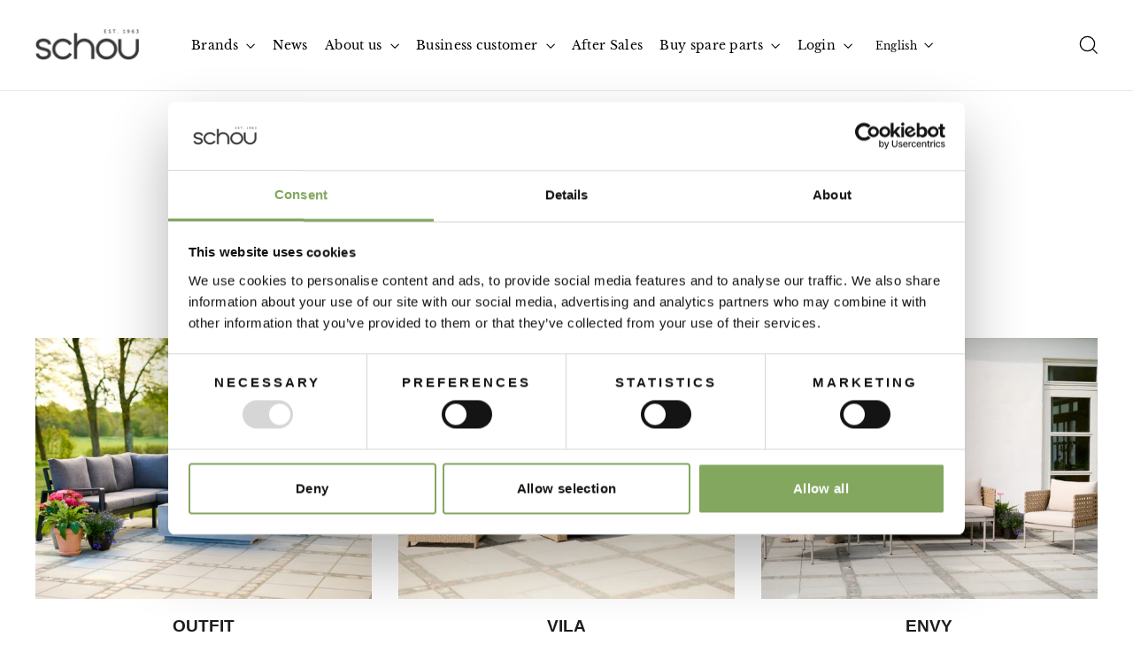

--- FILE ---
content_type: text/html; charset=utf-8
request_url: https://schou.com/en/pages/furniture
body_size: 23435
content:
<!doctype html>
<html class="no-js" lang="en" dir="ltr">
<head>
  <meta charset="utf-8">
  <meta http-equiv="X-UA-Compatible" content="IE=edge,chrome=1">
  <meta name="viewport" content="width=device-width,initial-scale=1">
  <meta name="theme-color" content="#000000">
  <link rel="canonical" href="https://schou.com/en/pages/furniture">
  <link rel="preconnect" href="https://cdn.shopify.com">
  <link rel="preconnect" href="https://fonts.shopifycdn.com">
  <link rel="dns-prefetch" href="https://productreviews.shopifycdn.com">
  <link rel="dns-prefetch" href="https://ajax.googleapis.com">
  <link rel="dns-prefetch" href="https://maps.googleapis.com">
  <link rel="dns-prefetch" href="https://maps.gstatic.com"><link rel="shortcut icon" href="//schou.com/cdn/shop/files/Emblem_schou_black_3b8c2795-20c3-41e8-b17d-728ee33192d9_32x32.png?v=1641806755" type="image/png" /><title>Furniture
&ndash; Schou
</title>
<meta property="og:site_name" content="Schou">
  <meta property="og:url" content="https://schou.com/en/pages/furniture">
  <meta property="og:title" content="Furniture">
  <meta property="og:type" content="website">
  <meta property="og:description" content="Schou"><meta property="og:image" content="http://schou.com/cdn/shop/files/Emblem_schou_90black.png?v=1641217599">
    <meta property="og:image:secure_url" content="https://schou.com/cdn/shop/files/Emblem_schou_90black.png?v=1641217599">
    <meta property="og:image:width" content="1200">
    <meta property="og:image:height" content="628"><meta name="twitter:site" content="@">
  <meta name="twitter:card" content="summary_large_image">
  <meta name="twitter:title" content="Furniture">
  <meta name="twitter:description" content="Schou">
<style data-shopify>
  @font-face {
  font-family: "Libre Baskerville";
  font-weight: 400;
  font-style: normal;
  font-display: swap;
  src: url("//schou.com/cdn/fonts/libre_baskerville/librebaskerville_n4.2ec9ee517e3ce28d5f1e6c6e75efd8a97e59c189.woff2") format("woff2"),
       url("//schou.com/cdn/fonts/libre_baskerville/librebaskerville_n4.323789551b85098885c8eccedfb1bd8f25f56007.woff") format("woff");
}


  
  @font-face {
  font-family: "Libre Baskerville";
  font-weight: 400;
  font-style: italic;
  font-display: swap;
  src: url("//schou.com/cdn/fonts/libre_baskerville/librebaskerville_i4.9b1c62038123f2ff89e0d72891fc2421add48a40.woff2") format("woff2"),
       url("//schou.com/cdn/fonts/libre_baskerville/librebaskerville_i4.d5032f0d77e668619cab9a3b6ff7c45700fd5f7c.woff") format("woff");
}

  
</style>


  <link href="//schou.com/cdn/shop/t/2/assets/theme-styles.css" rel="stylesheet" type="text/css" media="all" />




  <script src="//schou.com/cdn/shop/t/2/assets/theme-scripts-1737639870.js" type="module" crossorigin="anonymous"></script>

<link href="//schou.com/cdn/shop/t/2/assets/theme.css?v=170466560706561161731748009266" rel="stylesheet" type="text/css" media="all" />
<style data-shopify>:root {
    --typeHeaderPrimary: Helvetica;
    --typeHeaderFallback: Arial, sans-serif;
    --typeHeaderSize: 22px;
    --typeHeaderWeight: 700;
    --typeHeaderLineHeight: 1.2;
    --typeHeaderSpacing: 0.0em;

    --typeBasePrimary:"Libre Baskerville";
    --typeBaseFallback:serif;
    --typeBaseSize: 12px;
    --typeBaseWeight: 400;
    --typeBaseLineHeight: 1.6;
    --typeBaseSpacing: 0.025em;

    --iconWeight: 3px;
    --iconLinecaps: miter;
  }

  
.collection-hero__content:before,
  .hero__image-wrapper:before,
  .hero__media:before {
    background-image: linear-gradient(to bottom, rgba(0, 0, 0, 0.0) 0%, rgba(0, 0, 0, 0.0) 40%, rgba(0, 0, 0, 0.62) 100%);
  }

  .skrim__item-content .skrim__overlay:after {
    background-image: linear-gradient(to bottom, rgba(0, 0, 0, 0.0) 30%, rgba(0, 0, 0, 0.62) 100%);
  }

  .placeholder-content {
    background-image: linear-gradient(100deg, #ffffff 40%, #f7f7f7 63%, #ffffff 79%);
  }</style><script>
    document.documentElement.className = document.documentElement.className.replace('no-js', 'js');

    window.theme = window.theme || {};
    theme.routes = {
      home: "/en",
      cart: "/en/cart.js",
      cartPage: "/en/cart",
      cartAdd: "/en/cart/add.js",
      cartChange: "/en/cart/change.js",
      full_url: "schou.com",
      search: "/en/search"
    };
    theme.strings = {
      soldOut: "Temporarily sold out",
      unavailable: "Out of stock",
      inStockLabel: "In stock",
      stockLabel: "Low stock - [count] items left",
      willNotShipUntil: "Ready to ship [date]",
      willBeInStockAfter: "Back in stock [date]",
      waitingForStock: "Inventory on the way",
      cartSavings: "You're saving [savings]",
      cartEmpty: "Your cart is currently empty.",
      cartTermsConfirmation: "You must agree with the terms and conditions of sales to check out",
      searchCollections: "Collections",
      searchPages: "Pages:",
      searchArticles: "Articles:",
      searchProducts: "Spareparts:"
    };
    theme.settings = {
      dynamicVariantsEnable: true,
      cartType: "drawer",
      isCustomerTemplate: false,
      moneyFormat: "{{amount_with_comma_separator}} kr",
      predictiveSearch: true,
      predictiveSearchType: "product,article,page,collection",
      quickView: false,
      themeName: 'Motion',
      themeVersion: "8.2.0"
    };
  </script>

  <script>window.performance && window.performance.mark && window.performance.mark('shopify.content_for_header.start');</script><meta id="shopify-digital-wallet" name="shopify-digital-wallet" content="/60208120061/digital_wallets/dialog">
<link rel="alternate" hreflang="x-default" href="https://schou.com/pages/furniture">
<link rel="alternate" hreflang="en-SE" href="https://schou.com/en-se/pages/furniture">
<link rel="alternate" hreflang="da-DK" href="https://schou.com/pages/furniture">
<link rel="alternate" hreflang="en-DK" href="https://schou.com/en/pages/furniture">
<script async="async" src="/checkouts/internal/preloads.js?locale=en-DK"></script>
<script id="shopify-features" type="application/json">{"accessToken":"458759ae5115fcb6683475ed30e321fc","betas":["rich-media-storefront-analytics"],"domain":"schou.com","predictiveSearch":true,"shopId":60208120061,"locale":"en"}</script>
<script>var Shopify = Shopify || {};
Shopify.shop = "schou-com.myshopify.com";
Shopify.locale = "en";
Shopify.currency = {"active":"DKK","rate":"1.0"};
Shopify.country = "DK";
Shopify.theme = {"name":"Motion Production","id":127961956605,"schema_name":"Motion","schema_version":"8.2.0","theme_store_id":847,"role":"main"};
Shopify.theme.handle = "null";
Shopify.theme.style = {"id":null,"handle":null};
Shopify.cdnHost = "schou.com/cdn";
Shopify.routes = Shopify.routes || {};
Shopify.routes.root = "/en/";</script>
<script type="module">!function(o){(o.Shopify=o.Shopify||{}).modules=!0}(window);</script>
<script>!function(o){function n(){var o=[];function n(){o.push(Array.prototype.slice.apply(arguments))}return n.q=o,n}var t=o.Shopify=o.Shopify||{};t.loadFeatures=n(),t.autoloadFeatures=n()}(window);</script>
<script id="shop-js-analytics" type="application/json">{"pageType":"page"}</script>
<script defer="defer" async type="module" src="//schou.com/cdn/shopifycloud/shop-js/modules/v2/client.init-shop-cart-sync_COMZFrEa.en.esm.js"></script>
<script defer="defer" async type="module" src="//schou.com/cdn/shopifycloud/shop-js/modules/v2/chunk.common_CdXrxk3f.esm.js"></script>
<script type="module">
  await import("//schou.com/cdn/shopifycloud/shop-js/modules/v2/client.init-shop-cart-sync_COMZFrEa.en.esm.js");
await import("//schou.com/cdn/shopifycloud/shop-js/modules/v2/chunk.common_CdXrxk3f.esm.js");

  window.Shopify.SignInWithShop?.initShopCartSync?.({"fedCMEnabled":true,"windoidEnabled":true});

</script>
<script id="__st">var __st={"a":60208120061,"offset":3600,"reqid":"1cc79204-92e2-43cc-b934-36b959b4a9ae-1763478359","pageurl":"schou.com\/en\/pages\/furniture","s":"pages-100427464957","u":"ce1ffbb76fa3","p":"page","rtyp":"page","rid":100427464957};</script>
<script>window.ShopifyPaypalV4VisibilityTracking = true;</script>
<script id="captcha-bootstrap">!function(){'use strict';const t='contact',e='account',n='new_comment',o=[[t,t],['blogs',n],['comments',n],[t,'customer']],c=[[e,'customer_login'],[e,'guest_login'],[e,'recover_customer_password'],[e,'create_customer']],r=t=>t.map((([t,e])=>`form[action*='/${t}']:not([data-nocaptcha='true']) input[name='form_type'][value='${e}']`)).join(','),a=t=>()=>t?[...document.querySelectorAll(t)].map((t=>t.form)):[];function s(){const t=[...o],e=r(t);return a(e)}const i='password',u='form_key',d=['recaptcha-v3-token','g-recaptcha-response','h-captcha-response',i],f=()=>{try{return window.sessionStorage}catch{return}},m='__shopify_v',_=t=>t.elements[u];function p(t,e,n=!1){try{const o=window.sessionStorage,c=JSON.parse(o.getItem(e)),{data:r}=function(t){const{data:e,action:n}=t;return t[m]||n?{data:e,action:n}:{data:t,action:n}}(c);for(const[e,n]of Object.entries(r))t.elements[e]&&(t.elements[e].value=n);n&&o.removeItem(e)}catch(o){console.error('form repopulation failed',{error:o})}}const l='form_type',E='cptcha';function T(t){t.dataset[E]=!0}const w=window,h=w.document,L='Shopify',v='ce_forms',y='captcha';let A=!1;((t,e)=>{const n=(g='f06e6c50-85a8-45c8-87d0-21a2b65856fe',I='https://cdn.shopify.com/shopifycloud/storefront-forms-hcaptcha/ce_storefront_forms_captcha_hcaptcha.v1.5.2.iife.js',D={infoText:'Protected by hCaptcha',privacyText:'Privacy',termsText:'Terms'},(t,e,n)=>{const o=w[L][v],c=o.bindForm;if(c)return c(t,g,e,D).then(n);var r;o.q.push([[t,g,e,D],n]),r=I,A||(h.body.append(Object.assign(h.createElement('script'),{id:'captcha-provider',async:!0,src:r})),A=!0)});var g,I,D;w[L]=w[L]||{},w[L][v]=w[L][v]||{},w[L][v].q=[],w[L][y]=w[L][y]||{},w[L][y].protect=function(t,e){n(t,void 0,e),T(t)},Object.freeze(w[L][y]),function(t,e,n,w,h,L){const[v,y,A,g]=function(t,e,n){const i=e?o:[],u=t?c:[],d=[...i,...u],f=r(d),m=r(i),_=r(d.filter((([t,e])=>n.includes(e))));return[a(f),a(m),a(_),s()]}(w,h,L),I=t=>{const e=t.target;return e instanceof HTMLFormElement?e:e&&e.form},D=t=>v().includes(t);t.addEventListener('submit',(t=>{const e=I(t);if(!e)return;const n=D(e)&&!e.dataset.hcaptchaBound&&!e.dataset.recaptchaBound,o=_(e),c=g().includes(e)&&(!o||!o.value);(n||c)&&t.preventDefault(),c&&!n&&(function(t){try{if(!f())return;!function(t){const e=f();if(!e)return;const n=_(t);if(!n)return;const o=n.value;o&&e.removeItem(o)}(t);const e=Array.from(Array(32),(()=>Math.random().toString(36)[2])).join('');!function(t,e){_(t)||t.append(Object.assign(document.createElement('input'),{type:'hidden',name:u})),t.elements[u].value=e}(t,e),function(t,e){const n=f();if(!n)return;const o=[...t.querySelectorAll(`input[type='${i}']`)].map((({name:t})=>t)),c=[...d,...o],r={};for(const[a,s]of new FormData(t).entries())c.includes(a)||(r[a]=s);n.setItem(e,JSON.stringify({[m]:1,action:t.action,data:r}))}(t,e)}catch(e){console.error('failed to persist form',e)}}(e),e.submit())}));const S=(t,e)=>{t&&!t.dataset[E]&&(n(t,e.some((e=>e===t))),T(t))};for(const o of['focusin','change'])t.addEventListener(o,(t=>{const e=I(t);D(e)&&S(e,y())}));const B=e.get('form_key'),M=e.get(l),P=B&&M;t.addEventListener('DOMContentLoaded',(()=>{const t=y();if(P)for(const e of t)e.elements[l].value===M&&p(e,B);[...new Set([...A(),...v().filter((t=>'true'===t.dataset.shopifyCaptcha))])].forEach((e=>S(e,t)))}))}(h,new URLSearchParams(w.location.search),n,t,e,['guest_login'])})(!0,!0)}();</script>
<script integrity="sha256-52AcMU7V7pcBOXWImdc/TAGTFKeNjmkeM1Pvks/DTgc=" data-source-attribution="shopify.loadfeatures" defer="defer" src="//schou.com/cdn/shopifycloud/storefront/assets/storefront/load_feature-81c60534.js" crossorigin="anonymous"></script>
<script data-source-attribution="shopify.dynamic_checkout.dynamic.init">var Shopify=Shopify||{};Shopify.PaymentButton=Shopify.PaymentButton||{isStorefrontPortableWallets:!0,init:function(){window.Shopify.PaymentButton.init=function(){};var t=document.createElement("script");t.src="https://schou.com/cdn/shopifycloud/portable-wallets/latest/portable-wallets.en.js",t.type="module",document.head.appendChild(t)}};
</script>
<script data-source-attribution="shopify.dynamic_checkout.buyer_consent">
  function portableWalletsHideBuyerConsent(e){var t=document.getElementById("shopify-buyer-consent"),n=document.getElementById("shopify-subscription-policy-button");t&&n&&(t.classList.add("hidden"),t.setAttribute("aria-hidden","true"),n.removeEventListener("click",e))}function portableWalletsShowBuyerConsent(e){var t=document.getElementById("shopify-buyer-consent"),n=document.getElementById("shopify-subscription-policy-button");t&&n&&(t.classList.remove("hidden"),t.removeAttribute("aria-hidden"),n.addEventListener("click",e))}window.Shopify?.PaymentButton&&(window.Shopify.PaymentButton.hideBuyerConsent=portableWalletsHideBuyerConsent,window.Shopify.PaymentButton.showBuyerConsent=portableWalletsShowBuyerConsent);
</script>
<script data-source-attribution="shopify.dynamic_checkout.cart.bootstrap">document.addEventListener("DOMContentLoaded",(function(){function t(){return document.querySelector("shopify-accelerated-checkout-cart, shopify-accelerated-checkout")}if(t())Shopify.PaymentButton.init();else{new MutationObserver((function(e,n){t()&&(Shopify.PaymentButton.init(),n.disconnect())})).observe(document.body,{childList:!0,subtree:!0})}}));
</script>

<script>window.performance && window.performance.mark && window.performance.mark('shopify.content_for_header.end');</script>

  <script src="//schou.com/cdn/shop/t/2/assets/vendor-scripts-v13.js" defer="defer"></script><link rel="preload" as="style" href="//schou.com/cdn/shop/t/2/assets/currency-flags.css" onload="this.onload=null;this.rel='stylesheet'">
    <link rel="stylesheet" href="//schou.com/cdn/shop/t/2/assets/currency-flags.css"><script src="//schou.com/cdn/shop/t/2/assets/theme.js?v=85991644220090085481716984144" defer="defer"></script><!-- Added with Analyzify V2.3 - Nov 1, 2022 10:56 am -->


<!-- Google Tag Manager -->
<script>(function(w,d,s,l,i){w[l]=w[l]||[];w[l].push({'gtm.start':
  new Date().getTime(),event:'gtm.js'});var f=d.getElementsByTagName(s)[0],
j=d.createElement(s),dl=l!='dataLayer'?'&l='+l:'';j.async=true;j.src=
'https://www.googletagmanager.com/gtm.js?id='+i+dl;f.parentNode.insertBefore(j,f);
})(window,document,'script','dataLayer','GTM-P3M69RH'); // SCHOU-492: Hardcoded GTM-id
</script>
<!-- End Google Tag Manager -->

<script type="text/javascript">
window.dataLayer = window.dataLayer || [];
window.analyzify = {
"pageFly" : false, //Set this true if you are using PageFly in your website
"send_unhashed_email": false, //Set this true if you would like to collect unhashed email address of logged in users.
"g_feed_region": "DK", //Change this if your Google Ads feed is in another region
//Modify the following button attributes if you do not see any ee_addToCart datalayer event when you click add to cart button in any product detail page.
"addtocart_btn_attributes": {
  "name": ["add-to-cart", "add"],
  "data-add-to-cart-text": ["Add to Cart"],
  "class": ["product-form__submit", "button-add", "add-to-cart", "add_to_cart", "buttonAddtoCart", "product-form__add-to-cart", "gtmatc", "product-form__cart-submit", "AddToCartText", "AddToCart", "AddToCart-product-template", "product__add-to-cart"],
  "id": []
},
//Modify the following element attribute if you see that quantity being pushed to datalayer is wrong when you try to add the a product to the cart with more than 1 as quantity.
"product_quantity":{
  "name": ["quantity"]
},
//Modify the following button attributes if you do not see any ee_removeFromCart datalayer event when you remove any item from the cart in the cart page.
"removefromcart_btn_attributes": {
  "data-remove-item": ["cart-template"],
  "data-cart-remove": ["Remove"],
  "aria-label": ["Remove"],
  "class": ["cart__remove-btn", "cart__remove", "cart__removee", "cart-item__remove", "item-remove"],
  "id": [],
  "href": ["/cart/change?id=", "/cart/change?line="]
},
//Modify the following button attributes if you do not see ee_checkout datalayer event when you click "checkout" button in the cart page or cart drawer.
"checkout_btn_attributes": {
  "name": ["checkout"],
  "class": ["cart__checkout-button", "checkout-btn", "upcart-checkout-button", "cart__submit"],
  "href": ["/checkout"]
},
//Modify the following button attributes if you do not see any ee_productClick datalayer event when you click to a product in collection pages.
"collection_prod_click_attributes":{
  "href": ["/products/"]
},
//Modify the following button attributes if you do not see any ee_addToCart datalayer event when you click add to cart button in any collection pages.
"collection_atc_attributes":{
  "class": ["quick-add__submit", "hit-buy-button", "product-form__cart-submit", "spf-product__form-btn-addtocart", "add-to-cart"],
  "type": ["submit"],
  "aria-label": ["Add to cart"]
},
//Modify the following button attributes if you do not see any ee_productClick datalayer event when you click to a product in search result pages.
"search_prod_click_attributes":{
  "href": ["/products/"]
},
"version": "2.31", //Analyzify version installed to this store
"logging": false, //Enable this to see Analyzify logs in console
"logs": [],
"stopAtLog": false //To use a debugger while logging
};

analyzify.log = function(t) {
if (window.analyzify.logging == true && t !== null) {
  if (typeof(t) == "object") {
      window.console.log("** Analyzify Logger:");
      window.console.log(t);
  } else {
      window.console.log("** Analyzify Logger: " + t);
  }

  analyzify.logs.push(t);
  if (analyzify.stopAtLog == true) {
      debugger;
  }
}
};
window.analyzify.Initialize = function() {
window.analyzify.loadScript = function(callback) {
  callback();
}

window.analyzify.AppStart = function(){

  var detected_cart = {"note":null,"attributes":{},"original_total_price":0,"total_price":0,"total_discount":0,"total_weight":0.0,"item_count":0,"items":[],"requires_shipping":false,"currency":"DKK","items_subtotal_price":0,"cart_level_discount_applications":[],"checkout_charge_amount":0};
  var detected_currency = detected_cart.currency;

  

  var sh_info_obj = {
      event: "sh_info",
      page_type: "Page",
      page_currency: detected_currency,
      user: {
          
          type: "visitor"
          
      }
  }
  

  window.dataLayer.push(sh_info_obj);

  window.analyzify.GetClickedProductPosition = function(elementHref, sku){
      if(sku != ''){
          var collection = null;
          
          return 0;
      }else{
          var elementIndex = -1
          collectionProductsElements = document.querySelectorAll('a[href*="/products/"]');
          collectionProductsElements.forEach(function(element,index){
              if (element.href.includes(elementHref)) {elementIndex = index + 1};
          });
          return elementIndex
      }
  }

  

  window.analyzify.CollectionPageHandle = function(){
      
  var collection = null;
  var collectionAllProducts = null;
  var collectionTitle = ``;
  var collectionId = ``;
  var collectionProductsBrand = [];
  var collectionProductsType = [];
  var collectionProductsSku = [];
  var collectionProductsName = [];
  var collectionProductsId = [];
  var collectionProductsPrice = [];
  var collectionProductsPosition = []; // we need to talk about, this data can be taken from DOM only (filter ON/OFF)
  var collectionGproductId = [];
  var collectionVariantId = [];
  var collectionVariantTitle = [];
  
      

      window.dataLayer.push({
          event: 'ee_productImpression',
          category_name: collectionTitle,
          category_id: collectionId,
          product_brand: collectionProductsBrand,
          product_type: collectionProductsType,
          product_sku: collectionProductsSku,
          product_name: collectionProductsName,
          product_id: collectionProductsId,
          product_price: collectionProductsPrice,
          currency: detected_currency,
          product_position: collectionProductsPosition,
          g_product_id: collectionGproductId,
          variant_id: collectionVariantId,
          variant_title: collectionVariantTitle
      });
  }

  

  window.analyzify.SearchPageHandle = function(){
      
  var searchTerm = ``;
  var searchResults = parseInt(``);
  var searchResultsJson = null;
  var searchProductsBrand = [];
  var searchProductsType = [];
  var searchProductsSku = [];
  var searchProductsNames = [];
  var searchProductsIds = [];
  var searchProductsPrices = [];
  var searchProductsPosition = [];
  var searchGproductId = [];
  var searchVariantId = [];
  var searchVariantTitle = [];
  

      

      window.dataLayer.push({
          event: 'searchListInfo',
          page_type: 'search',
          search_term: searchTerm,
          search_results: searchResults,
          product_brand: searchProductsBrand,
          product_type: searchProductsType,
          product_sku: searchProductsSku,
          product_name: searchProductsNames,
          product_id: searchProductsIds,
          product_price: searchProductsPrices,
          currency: detected_currency,
          product_position: searchProductsPosition,
          product_list_id: 'search',
          product_list_name: 'Search',
          g_product_id: searchGproductId,
          variant_id: searchVariantId,
          variant_title: searchVariantTitle
      });
  }

  var productJson = null;

  

  window.analyzify.ProductPageHandle = function(){
      
  var productName = ``;
  var productId = ``;
  var productPrice = `0.0`;
  var productBrand = ``;
  var productType = ``;
  var productSku = ``;
  var collectionTitle = ``;
  var collectionId = ``;
  

      window.dataLayer.push({
          event: 'ee_productDetail',
          product_id: productId,
          product_name: productName,
          product_type: productType,
          product_brand: productBrand,
          product_sku: productSku,
          product_price: productPrice,
          currency: detected_currency,
          category_id: collectionId,
          category_name: collectionTitle,
          g_product_id: `shopify_`+ analyzify.g_feed_region +`_`+productId+`_`+``,
          variant_id: ``,
          variant_title: ``
      });
  };

  var cartItemsJson = {"note":null,"attributes":{},"original_total_price":0,"total_price":0,"total_discount":0,"total_weight":0.0,"item_count":0,"items":[],"requires_shipping":false,"currency":"DKK","items_subtotal_price":0,"cart_level_discount_applications":[],"checkout_charge_amount":0};

  window.analyzify.cartPageHandle = function(){
      var cartTotalValue = `0.0`;
      var cartTotalQuantity = 0;
      var cartItemsName = [];
      var cartItemsCategory = [];
      var cartItemsBrand = [];
      var cartItemsType = [];
      var cartItemsSku = [];
      var cartItemsId = [];
      var cartItemsVariantId = [];
      var cartItemsVariantTitle = [];
      var cartItemsPrice = [];
      var cartItemsQuantity = [];
      var cartItemsCategoryIds = [];

      fetch('/cart.js')
          .then(response => response.json())
          .then(cartItemsJson => {
              for (var i = 0; i < cartItemsJson.items.length; i++) {
                  cartItemsName.push(cartItemsJson.items[i].product_title);
                  cartItemsBrand.push(cartItemsJson.items[i].vendor);
                  cartItemsType.push(cartItemsJson.items[i].product_type);
                  cartItemsSku.push(cartItemsJson.items[i].sku);
                  cartItemsId.push(cartItemsJson.items[i].product_id);
                  cartItemsVariantId.push(cartItemsJson.items[i].variant_id);
                  cartItemsVariantTitle.push(cartItemsJson.items[i].variant_title);
                  cartItemsPrice.push((cartItemsJson.items[i].price / 100).toFixed(2).toString());
                  cartItemsQuantity.push(cartItemsJson.items[i].quantity);
                  cartTotalQuantity += cartItemsJson.items[i].quantity;
              }
              window.dataLayer.push({
                  event: 'ee_cartView',
                  page_type: 'cart',
                  product_id: cartItemsId,
                  product_name: cartItemsName,
                  product_type: cartItemsType,
                  product_brand: cartItemsBrand,
                  product_sku: cartItemsSku,
                  product_list_id: 'cart',
                  product_list_name: 'Cart',
                  variant_id: cartItemsVariantId,
                  variant_title: cartItemsVariantTitle,
                  product_price: cartItemsPrice,
                  currency: detected_currency,
                  quantity: cartItemsQuantity,
                  totalValue: cartTotalValue,
                  totalQuantity: cartTotalQuantity
              });
          });
  }

  var found_element = [];
  var found_atc_element_form = [];

  window.findElemInPath = function(pth_arr, attr_obj) {
      var i;
      var btn_found = null;

      for (i = 0; i < pth_arr.length; i++) {
          for (var k in attr_obj) {
              if (attr_obj.hasOwnProperty(k)) {
                  var attribute_name = k;
                  var attribute_values = attr_obj[k];

                  if (pth_arr[i].hasAttribute !== undefined) {
                      if (pth_arr[i].hasAttribute(attribute_name) == true) {
                          attribute_values.forEach(function(selected_value) {
                              if (pth_arr[i].getAttribute(attribute_name).indexOf(selected_value) > -1) {
                                  analyzify.log(selected_value + " found in " + attribute_name + " attribute list.");
                                  btn_found = pth_arr[i];
                                  found_element.push(pth_arr[i]);
                                  found_atc_element_form.push(pth_arr[i].closest("form[action='/cart/add']"));
                              }
                          });
                      }
                  }
              }
          }
      }
      return btn_found;
  }

  document.addEventListener("click", (event) => {
      found_element = [];
      found_atc_element_form = [];
      // SCHOU-492: Added firefox fall back
      let event_path = event.path || (event.composedPath && event.composedPath());
      var checkout_elem = window.findElemInPath(event_path, analyzify.checkout_btn_attributes);
      var rfc_elem = window.findElemInPath(event_path, analyzify.removefromcart_btn_attributes);
      

      if (checkout_elem !== null) {
          analyzify.checkoutEventFunc();
      }else if(rfc_elem !== null) {
          analyzify.rfcEventFunc();
      }
      else{
          analyzify.log("The clicked button/link was not a addtocart, removefromcart or checkout button.");
          analyzify.log(event);
      }
  });

  window.analyzify.checkoutEventFunc = function(){
      var cartTotalValue = `0.0`;
      var cartTotalQuantity = 0;
      var cartItemsName = [];
      var cartItemsCategory = [];
      var cartItemsBrand = [];
      var cartItemsType = [];
      var cartItemsSku = [];
      var cartItemsId = [];
      var cartItemsVariantId = [];
      var cartItemsVariantTitle = [];
      var cartItemsPrice = [];
      var cartItemsQuantity = [];
      var cartItemsCategoryIds = [];

      fetch('/cart.js')
          .then(response => response.json())
          .then(cartItemsJson => {
              for (var i = 0; i < cartItemsJson.items.length; i++) {
                  cartItemsName.push(cartItemsJson.items[i].product_title);
                  cartItemsBrand.push(cartItemsJson.items[i].vendor);
                  cartItemsType.push(cartItemsJson.items[i].product_type);
                  cartItemsSku.push(cartItemsJson.items[i].sku);
                  cartItemsId.push(cartItemsJson.items[i].product_id);
                  cartItemsVariantId.push(cartItemsJson.items[i].variant_id);
                  cartItemsVariantTitle.push(cartItemsJson.items[i].variant_title);
                  cartItemsPrice.push((cartItemsJson.items[i].price / 100).toFixed(2).toString());
                  cartItemsQuantity.push(cartItemsJson.items[i].quantity);
                  cartTotalQuantity += cartItemsJson.items[i].quantity;
              }
              window.dataLayer.push({
                  event: 'ee_checkout',
                  page_type: 'cart',
                  product_id: cartItemsId,
                  product_name: cartItemsName,
                  product_brand: cartItemsBrand,
                  product_type: cartItemsType,
                  product_sku: cartItemsSku,
                  variant_id: cartItemsVariantId,
                  variant_title: cartItemsVariantTitle,
                  product_price: cartItemsPrice,
                  currency: detected_currency,
                  quantity: cartItemsQuantity,
                  totalValue: cartTotalValue,
                  totalQuantity: cartTotalQuantity
              });
          });
  }

  window.analyzify.rfcEventFunc = function(){
      var removedItem = [];
      var possibleIDs = [];
      var formElement = found_element[0];
      if(formElement){
          if(formElement.getAttribute("href").includes("/cart/change?line=")) {
              var productCartOrder_1 = formElement.getAttribute("href").split("change?line=")[1];
              var productCartOrder = productCartOrder_1.split("&quantity")[0];

              for (var i = 0; i < cartItemsJson.items.length; i++) {
                  if( i + 1 ==  productCartOrder){
                      removedItem.push(cartItemsJson.items[i]);
                  }
              }
          } else {
              const attrValues = formElement
                  .getAttributeNames()
                  .map(name => formElement.getAttribute(name));

              attrValues.forEach((formElement) => {
                  if(formElement.match(/([0-9]+)/g)){
                      possibleIDs.push(formElement.match(/([0-9]+)/g));
                  }
              });

              possibleIDs.forEach((possibleID) => {
                  possibleID.forEach((id) => {
                      cartItemsJson.items.filter(function(product) {
                          if (product.variant_id == Number(id)){
                              removedItem.push(product);
                          }
                      });
                  })
              })
          }

          if(removedItem[0]) {
              window.dataLayer.push({
                  event:'ee_removeFromCart',
                  product_id : removedItem[0].product_id,
                  product_name: removedItem[0].product_title,
                  variant_id : removedItem[0].id,
                  variant_title: removedItem[0].variant_title,
                  product_price: (removedItem[0].price / 100).toFixed(2).toString(),
                  currency: detected_currency,
                  product_brand: removedItem[0].vendor,
                  quantity: removedItem[0].quantity
              });
              analyzify.log("Product ee_removeFromCart==>", window.dataLayer);
          } else{
              analyzify.log("Removed element not found");
          }
      }
  }


  

  window.analyzify.atcEventFunc = function(){

      
  var productName = ``;
  var productId = ``;
  var productPrice = `0.0`;
  var productBrand = ``;
  var productType = ``;
  var productSku = ``;
  var collectionTitle = ``;
  var collectionId = ``;
  

      var formElement = found_atc_element_form[0];
      if( analyzify.pageFly == false){
          if(formElement){
              if(Array.from(formElement.elements).find(item => item.name == 'id')){
                  var formVariantInput = Array.from(formElement.elements).find(item => item.name == 'id').value;
              }
          }
      }

      var initial_url = window.location.href;

      if (formVariantInput){
          var variantInput = formVariantInput;
      } else if(initial_url.includes("variant=")){
          var variantInput = initial_url.split( 'variant=' )[1];
      } else{
          var variantInput = '';
      }

      for (let i = 0; i < productJson.variants.length; i++) {
          if(productJson.variants[i].id == variantInput){
              var productPrice = productJson.variants[i].price;
              var variantSku = productJson.variants[i].sku;
              var variantName = productJson.variants[i].public_title;
          }
      }

      var found_qty = [];

      window.findQty = function(attr_obj) {
          found_qty = [];
          for (var k in attr_obj) {
              if (attr_obj.hasOwnProperty(k)) {
                  var attribute_name = k;
                  var attribute_values = attr_obj[k];
                  var qtyEl = document.querySelector('['+attribute_name+'="'+attribute_values+'"]');
                  if(qtyEl && qtyEl.value){
                      found_qty.push(qtyEl.value);
                  }
              }
          }
      }

      window.findQty(analyzify.product_quantity);

      if (found_qty.length > 0) {
          var prodQty = found_qty[0];
      } else{
          var prodQty = 1;
      }

      window.dataLayer.push({
          event: 'ee_addToCart',
          product_name: productName,
          product_id: productId,
          product_price: (productPrice / 100).toFixed(2).toString(),
          currency: detected_currency,
          product_brand: productBrand,
          product_type: productType,
          category_id: collectionId,
          category_title: collectionTitle,
          quantity: prodQty,
          variant_id: variantInput,
          variant_title: variantName,
          product_sku : variantSku,
          g_product_id: `shopify_`+ analyzify.g_feed_region +`_`+productId+`_`+variantInput
      });
      analyzify.log("Product ee_addToCart==>");
      analyzify.log(window.dataLayer);
  }

  window.analyzify.collAtcEventFunc = function(){
      
  var collection = null;
  var collectionAllProducts = null;
  var collectionTitle = ``;
  var collectionId = ``;
  var collectionProductsBrand = [];
  var collectionProductsType = [];
  var collectionProductsSku = [];
  var collectionProductsName = [];
  var collectionProductsId = [];
  var collectionProductsPrice = [];
  var collectionProductsPosition = []; // we need to talk about, this data can be taken from DOM only (filter ON/OFF)
  var collectionGproductId = [];
  var collectionVariantId = [];
  var collectionVariantTitle = [];
  
      var formElement = found_atc_element_form[0];
      var possibleIDs = [];
      var addedProduct = [];

      if(formElement){
          if(formElement.querySelector('.pid')){
              var productId = formElement.querySelector('.pid').value;

              addedProduct = collectionAllProducts.filter(function(product) {
                  return product.id == Number(productId);
              });
          } else{
              const attrValues = formElement
                  .getAttributeNames()
                  .map(name => formElement.getAttribute(name));

              attrValues.forEach((formElement) => {
                  if(formElement.match(/([0-9]+)/g)){
                      possibleIDs.push(formElement.match(/([0-9]+)/g));
                  }
              });

              possibleIDs.forEach((possibleID) => {
                  possibleID.forEach((id) => {
                      collectionAllProducts.filter(function(product) {
                          if (product.id == Number(id)){
                              addedProduct.push(product);
                          }
                      });
                  })
              })
          }

          if (addedProduct.length == 0 ) return analyzify.log("Parent form element found but product id did not matched");
          window.dataLayer.push({
              event: 'ee_addToCart',
              product_name: addedProduct[0].title,
              product_id : addedProduct[0].id.toString(),
              product_price: (addedProduct[0].price / 100).toFixed(2).toString(),
              product_brand: addedProduct[0].vendor,
              currency: detected_currency,
              product_type: addedProduct[0].type,
              category_id: collectionId,
              category_title: collectionTitle,
              variant_id: addedProduct[0].variants[0].id,
              variant_title: addedProduct[0].variants[0].title,
              product_sku: addedProduct[0].variants[0].sku
          });
          analyzify.log("Product ee_addToCart==>");
          analyzify.log(window.dataLayer);
      } else {
          analyzify.log("Parent form element not found for quick view atc");
      }
  }

  window.analyzify.colProdClickFunc = function(){
      
  var collection = null;
  var collectionAllProducts = null;
  var collectionTitle = ``;
  var collectionId = ``;
  var collectionProductsBrand = [];
  var collectionProductsType = [];
  var collectionProductsSku = [];
  var collectionProductsName = [];
  var collectionProductsId = [];
  var collectionProductsPrice = [];
  var collectionProductsPosition = []; // we need to talk about, this data can be taken from DOM only (filter ON/OFF)
  var collectionGproductId = [];
  var collectionVariantId = [];
  var collectionVariantTitle = [];
  

      if(found_element[0].hasAttribute("href")){
          var href = found_element[0].getAttribute("href");
          if(href.includes("/products/")){
              var handle = href.split('/products/')[1];
              var clickedProduct = collectionAllProducts.filter(function(product) {
                  return product.handle === handle;
              });

              if (clickedProduct.length == 0 ) return analyzify.log("Clicked product does not found in collection product list");
              window.dataLayer.push({
                  event: 'ee_productClick',
                  product_id : clickedProduct[0].id.toString(),
                  product_name: clickedProduct[0].title,
                  product_type: clickedProduct[0].type,
                  product_sku: clickedProduct[0].variants[0].sku,
                  product_brand: clickedProduct[0].vendor,
                  product_price: (clickedProduct[0].price / 100).toFixed(2).toString(),
                  category_id: collectionId,
                  category_name: collectionTitle,
                  currency: detected_currency,
                  product_position: analyzify.GetClickedProductPosition(href, clickedProduct[0].variants[0].sku),
                  variant_id: clickedProduct[0].variants[0].id,
                  variant_title: clickedProduct[0].variants[0].title
              });
          } else {
              analyzify.log("Found element's href does not include an product handle.")
          }
      } else {
          analyzify.log("Found element does not have an href attribute.")
      }
  }

  window.analyzify.searchProdClickFunc = function(){
      
  var searchTerm = ``;
  var searchResults = parseInt(``);
  var searchResultsJson = null;
  var searchProductsBrand = [];
  var searchProductsType = [];
  var searchProductsSku = [];
  var searchProductsNames = [];
  var searchProductsIds = [];
  var searchProductsPrices = [];
  var searchProductsPosition = [];
  var searchGproductId = [];
  var searchVariantId = [];
  var searchVariantTitle = [];
  

      if(found_element[0].hasAttribute("href")){
          var href = found_element[0].getAttribute("href");
          if(href.includes("/products/")){
              var handle = href.split('/products/')[1];
              var clickedProduct = searchResultsJson.filter(function(product) {
                  return product.handle === handle;
              });

              if (clickedProduct.length == 0 ) return analyzify.log("Clicked product does not found in search product list");
              window.dataLayer.push({
                  event: 'ee_productClick',
                  product_id : clickedProduct[0].id,
                  product_name: clickedProduct[0].title,
                  product_type: clickedProduct[0].type,
                  product_sku: clickedProduct[0].variants[0].sku,
                  product_price: (clickedProduct[0].price / 100).toFixed(2).toString(),
                  currency: detected_currency,
                  product_brand: clickedProduct[0].vendor,
                  product_position: analyzify.GetClickedProductPosition(href, ""),
                  variant_id: clickedProduct[0].variants[0].id,
                  variant_title: clickedProduct[0].variants[0].title
              });
          } else {
              analyzify.log("Found element's href does not include an product handle.")
          }
      } else {
          analyzify.log("Found element does not have an href attribute.")
      }
  }


  

}
}

analyzify.Initialize();
analyzify.loadScript(function() {
analyzify.AppStart();
});
</script>

  <style>
  /* Gør accordion-overskrift større */
  .collapsible-trigger.label {
    font-size: 16px !important;
    font-weight: 600;
  }

  /* Gør accordion-indhold større */
  .collapsible-content__inner {
    font-size: 12px !important;
    line-height: 1.6;
  }
</style>

<!-- BEGIN app block: shopify://apps/hulk-form-builder/blocks/app-embed/b6b8dd14-356b-4725-a4ed-77232212b3c3 --><!-- BEGIN app snippet: hulkapps-formbuilder-theme-ext --><script type="text/javascript">
  
  if (typeof window.formbuilder_customer != "object") {
        window.formbuilder_customer = {}
  }

  window.hulkFormBuilder = {
    form_data: {},
    shop_data: {"shop_qcJrnmzR0Yd9AUmkCG_kyg":{"shop_uuid":"qcJrnmzR0Yd9AUmkCG_kyg","shop_timezone":"Europe\/Copenhagen","shop_id":69842,"shop_is_after_submit_enabled":true,"shop_shopify_plan":"shopify_plus","shop_shopify_domain":"schou-com.myshopify.com","shop_created_at":"2022-08-18T02:01:10.108-05:00","is_skip_metafield":false,"shop_deleted":false,"shop_disabled":false}},
    settings_data: {"shop_settings":{"shop_customise_msgs":[],"default_customise_msgs":{"is_required":"is required","thank_you":"Thank you! The form was submitted successfully.","processing":"Processing...","valid_data":"Please provide valid data","valid_email":"Provide valid email format","valid_tags":"HTML Tags are not allowed","valid_phone":"Provide valid phone number","valid_captcha":"Please provide valid captcha response","valid_url":"Provide valid URL","only_number_alloud":"Provide valid number in","number_less":"must be less than","number_more":"must be more than","image_must_less":"Image must be less than 20MB","image_number":"Images allowed","image_extension":"Invalid extension! Please provide image file","error_image_upload":"Error in image upload. Please try again.","error_file_upload":"Error in file upload. Please try again.","your_response":"Your response","error_form_submit":"Error occur.Please try again after sometime.","email_submitted":"Form with this email is already submitted","invalid_email_by_zerobounce":"The email address you entered appears to be invalid. Please check it and try again.","download_file":"Download file","card_details_invalid":"Your card details are invalid","card_details":"Card details","please_enter_card_details":"Please enter card details","card_number":"Card number","exp_mm":"Exp MM","exp_yy":"Exp YY","crd_cvc":"CVV","payment_value":"Payment amount","please_enter_payment_amount":"Please enter payment amount","address1":"Address line 1","address2":"Address line 2","city":"City","province":"Province","zipcode":"Zip code","country":"Country","blocked_domain":"This form does not accept addresses from","file_must_less":"File must be less than 20MB","file_extension":"Invalid extension! Please provide file","only_file_number_alloud":"files allowed","previous":"Previous","next":"Next","must_have_a_input":"Please enter at least one field.","please_enter_required_data":"Please enter required data","atleast_one_special_char":"Include at least one special character","atleast_one_lowercase_char":"Include at least one lowercase character","atleast_one_uppercase_char":"Include at least one uppercase character","atleast_one_number":"Include at least one number","must_have_8_chars":"Must have 8 characters long","be_between_8_and_12_chars":"Be between 8 and 12 characters long","please_select":"Please Select","phone_submitted":"Form with this phone number is already submitted","user_res_parse_error":"Error while submitting the form","valid_same_values":"values must be same","product_choice_clear_selection":"Clear Selection","picture_choice_clear_selection":"Clear Selection","remove_all_for_file_image_upload":"Remove All","invalid_file_type_for_image_upload":"You can't upload files of this type.","invalid_file_type_for_signature_upload":"You can't upload files of this type.","max_files_exceeded_for_file_upload":"You can not upload any more files.","max_files_exceeded_for_image_upload":"You can not upload any more files.","file_already_exist":"File already uploaded","max_limit_exceed":"You have added the maximum number of text fields.","cancel_upload_for_file_upload":"Cancel upload","cancel_upload_for_image_upload":"Cancel upload","cancel_upload_for_signature_upload":"Cancel upload"},"shop_blocked_domains":[]}},
    features_data: {"shop_plan_features":{"shop_plan_features":["unlimited-forms","full-design-customization","export-form-submissions","multiple-recipients-for-form-submissions","multiple-admin-notifications","enable-captcha","unlimited-file-uploads","save-submitted-form-data","set-auto-response-message","conditional-logic","form-banner","save-as-draft-facility","include-user-response-in-admin-email","disable-form-submission","mail-platform-integration","stripe-payment-integration","pre-built-templates","create-customer-account-on-shopify","google-analytics-3-by-tracking-id","facebook-pixel-id","bing-uet-pixel-id","advanced-js","advanced-css","api-available","customize-form-message","hidden-field","restrict-from-submissions-per-one-user","utm-tracking","ratings","privacy-notices","heading","paragraph","shopify-flow-trigger","domain-setup","block-domain","address","html-code","form-schedule","after-submit-script","customize-form-scrolling","on-form-submission-record-the-referrer-url","password","duplicate-the-forms","include-user-response-in-auto-responder-email","elements-add-ons","admin-and-auto-responder-email-with-tokens","email-export","premium-support","google-analytics-4-by-measurement-id","google-ads-for-tracking-conversion","validation-field","file-upload","load_form_as_popup","advanced_conditional_logic"]}},
    shop: null,
    shop_id: null,
    plan_features: null,
    validateDoubleQuotes: false,
    assets: {
      extraFunctions: "https://cdn.shopify.com/extensions/019a6c74-29f3-754a-afe5-b354ea02c446/form_builder-47/assets/extra-functions.js",
      extraStyles: "https://cdn.shopify.com/extensions/019a6c74-29f3-754a-afe5-b354ea02c446/form_builder-47/assets/extra-styles.css",
      bootstrapStyles: "https://cdn.shopify.com/extensions/019a6c74-29f3-754a-afe5-b354ea02c446/form_builder-47/assets/theme-app-extension-bootstrap.css"
    },
    translations: {
      htmlTagNotAllowed: "HTML Tags are not allowed",
      sqlQueryNotAllowed: "SQL Queries are not allowed",
      doubleQuoteNotAllowed: "Double quotes are not allowed",
      vorwerkHttpWwwNotAllowed: "The words \u0026#39;http\u0026#39; and \u0026#39;www\u0026#39; are not allowed. Please remove them and try again.",
      maxTextFieldsReached: "You have added the maximum number of text fields.",
      avoidNegativeWords: "Avoid negative words: Don\u0026#39;t use negative words in your contact message.",
      customDesignOnly: "This form is for custom designs requests. For general inquiries please contact our team at info@stagheaddesigns.com",
      zerobounceApiErrorMsg: "We couldn\u0026#39;t verify your email due to a technical issue. Please try again later.",
    }

  }

  

  window.FbThemeAppExtSettingsHash = {}
  
</script><!-- END app snippet --><!-- END app block --><script src="https://cdn.shopify.com/extensions/019a6c74-29f3-754a-afe5-b354ea02c446/form_builder-47/assets/form-builder-script.js" type="text/javascript" defer="defer"></script>
<link href="https://monorail-edge.shopifysvc.com" rel="dns-prefetch">
<script>(function(){if ("sendBeacon" in navigator && "performance" in window) {try {var session_token_from_headers = performance.getEntriesByType('navigation')[0].serverTiming.find(x => x.name == '_s').description;} catch {var session_token_from_headers = undefined;}var session_cookie_matches = document.cookie.match(/_shopify_s=([^;]*)/);var session_token_from_cookie = session_cookie_matches && session_cookie_matches.length === 2 ? session_cookie_matches[1] : "";var session_token = session_token_from_headers || session_token_from_cookie || "";function handle_abandonment_event(e) {var entries = performance.getEntries().filter(function(entry) {return /monorail-edge.shopifysvc.com/.test(entry.name);});if (!window.abandonment_tracked && entries.length === 0) {window.abandonment_tracked = true;var currentMs = Date.now();var navigation_start = performance.timing.navigationStart;var payload = {shop_id: 60208120061,url: window.location.href,navigation_start,duration: currentMs - navigation_start,session_token,page_type: "page"};window.navigator.sendBeacon("https://monorail-edge.shopifysvc.com/v1/produce", JSON.stringify({schema_id: "online_store_buyer_site_abandonment/1.1",payload: payload,metadata: {event_created_at_ms: currentMs,event_sent_at_ms: currentMs}}));}}window.addEventListener('pagehide', handle_abandonment_event);}}());</script>
<script id="web-pixels-manager-setup">(function e(e,d,r,n,o){if(void 0===o&&(o={}),!Boolean(null===(a=null===(i=window.Shopify)||void 0===i?void 0:i.analytics)||void 0===a?void 0:a.replayQueue)){var i,a;window.Shopify=window.Shopify||{};var t=window.Shopify;t.analytics=t.analytics||{};var s=t.analytics;s.replayQueue=[],s.publish=function(e,d,r){return s.replayQueue.push([e,d,r]),!0};try{self.performance.mark("wpm:start")}catch(e){}var l=function(){var e={modern:/Edge?\/(1{2}[4-9]|1[2-9]\d|[2-9]\d{2}|\d{4,})\.\d+(\.\d+|)|Firefox\/(1{2}[4-9]|1[2-9]\d|[2-9]\d{2}|\d{4,})\.\d+(\.\d+|)|Chrom(ium|e)\/(9{2}|\d{3,})\.\d+(\.\d+|)|(Maci|X1{2}).+ Version\/(15\.\d+|(1[6-9]|[2-9]\d|\d{3,})\.\d+)([,.]\d+|)( \(\w+\)|)( Mobile\/\w+|) Safari\/|Chrome.+OPR\/(9{2}|\d{3,})\.\d+\.\d+|(CPU[ +]OS|iPhone[ +]OS|CPU[ +]iPhone|CPU IPhone OS|CPU iPad OS)[ +]+(15[._]\d+|(1[6-9]|[2-9]\d|\d{3,})[._]\d+)([._]\d+|)|Android:?[ /-](13[3-9]|1[4-9]\d|[2-9]\d{2}|\d{4,})(\.\d+|)(\.\d+|)|Android.+Firefox\/(13[5-9]|1[4-9]\d|[2-9]\d{2}|\d{4,})\.\d+(\.\d+|)|Android.+Chrom(ium|e)\/(13[3-9]|1[4-9]\d|[2-9]\d{2}|\d{4,})\.\d+(\.\d+|)|SamsungBrowser\/([2-9]\d|\d{3,})\.\d+/,legacy:/Edge?\/(1[6-9]|[2-9]\d|\d{3,})\.\d+(\.\d+|)|Firefox\/(5[4-9]|[6-9]\d|\d{3,})\.\d+(\.\d+|)|Chrom(ium|e)\/(5[1-9]|[6-9]\d|\d{3,})\.\d+(\.\d+|)([\d.]+$|.*Safari\/(?![\d.]+ Edge\/[\d.]+$))|(Maci|X1{2}).+ Version\/(10\.\d+|(1[1-9]|[2-9]\d|\d{3,})\.\d+)([,.]\d+|)( \(\w+\)|)( Mobile\/\w+|) Safari\/|Chrome.+OPR\/(3[89]|[4-9]\d|\d{3,})\.\d+\.\d+|(CPU[ +]OS|iPhone[ +]OS|CPU[ +]iPhone|CPU IPhone OS|CPU iPad OS)[ +]+(10[._]\d+|(1[1-9]|[2-9]\d|\d{3,})[._]\d+)([._]\d+|)|Android:?[ /-](13[3-9]|1[4-9]\d|[2-9]\d{2}|\d{4,})(\.\d+|)(\.\d+|)|Mobile Safari.+OPR\/([89]\d|\d{3,})\.\d+\.\d+|Android.+Firefox\/(13[5-9]|1[4-9]\d|[2-9]\d{2}|\d{4,})\.\d+(\.\d+|)|Android.+Chrom(ium|e)\/(13[3-9]|1[4-9]\d|[2-9]\d{2}|\d{4,})\.\d+(\.\d+|)|Android.+(UC? ?Browser|UCWEB|U3)[ /]?(15\.([5-9]|\d{2,})|(1[6-9]|[2-9]\d|\d{3,})\.\d+)\.\d+|SamsungBrowser\/(5\.\d+|([6-9]|\d{2,})\.\d+)|Android.+MQ{2}Browser\/(14(\.(9|\d{2,})|)|(1[5-9]|[2-9]\d|\d{3,})(\.\d+|))(\.\d+|)|K[Aa][Ii]OS\/(3\.\d+|([4-9]|\d{2,})\.\d+)(\.\d+|)/},d=e.modern,r=e.legacy,n=navigator.userAgent;return n.match(d)?"modern":n.match(r)?"legacy":"unknown"}(),u="modern"===l?"modern":"legacy",c=(null!=n?n:{modern:"",legacy:""})[u],f=function(e){return[e.baseUrl,"/wpm","/b",e.hashVersion,"modern"===e.buildTarget?"m":"l",".js"].join("")}({baseUrl:d,hashVersion:r,buildTarget:u}),m=function(e){var d=e.version,r=e.bundleTarget,n=e.surface,o=e.pageUrl,i=e.monorailEndpoint;return{emit:function(e){var a=e.status,t=e.errorMsg,s=(new Date).getTime(),l=JSON.stringify({metadata:{event_sent_at_ms:s},events:[{schema_id:"web_pixels_manager_load/3.1",payload:{version:d,bundle_target:r,page_url:o,status:a,surface:n,error_msg:t},metadata:{event_created_at_ms:s}}]});if(!i)return console&&console.warn&&console.warn("[Web Pixels Manager] No Monorail endpoint provided, skipping logging."),!1;try{return self.navigator.sendBeacon.bind(self.navigator)(i,l)}catch(e){}var u=new XMLHttpRequest;try{return u.open("POST",i,!0),u.setRequestHeader("Content-Type","text/plain"),u.send(l),!0}catch(e){return console&&console.warn&&console.warn("[Web Pixels Manager] Got an unhandled error while logging to Monorail."),!1}}}}({version:r,bundleTarget:l,surface:e.surface,pageUrl:self.location.href,monorailEndpoint:e.monorailEndpoint});try{o.browserTarget=l,function(e){var d=e.src,r=e.async,n=void 0===r||r,o=e.onload,i=e.onerror,a=e.sri,t=e.scriptDataAttributes,s=void 0===t?{}:t,l=document.createElement("script"),u=document.querySelector("head"),c=document.querySelector("body");if(l.async=n,l.src=d,a&&(l.integrity=a,l.crossOrigin="anonymous"),s)for(var f in s)if(Object.prototype.hasOwnProperty.call(s,f))try{l.dataset[f]=s[f]}catch(e){}if(o&&l.addEventListener("load",o),i&&l.addEventListener("error",i),u)u.appendChild(l);else{if(!c)throw new Error("Did not find a head or body element to append the script");c.appendChild(l)}}({src:f,async:!0,onload:function(){if(!function(){var e,d;return Boolean(null===(d=null===(e=window.Shopify)||void 0===e?void 0:e.analytics)||void 0===d?void 0:d.initialized)}()){var d=window.webPixelsManager.init(e)||void 0;if(d){var r=window.Shopify.analytics;r.replayQueue.forEach((function(e){var r=e[0],n=e[1],o=e[2];d.publishCustomEvent(r,n,o)})),r.replayQueue=[],r.publish=d.publishCustomEvent,r.visitor=d.visitor,r.initialized=!0}}},onerror:function(){return m.emit({status:"failed",errorMsg:"".concat(f," has failed to load")})},sri:function(e){var d=/^sha384-[A-Za-z0-9+/=]+$/;return"string"==typeof e&&d.test(e)}(c)?c:"",scriptDataAttributes:o}),m.emit({status:"loading"})}catch(e){m.emit({status:"failed",errorMsg:(null==e?void 0:e.message)||"Unknown error"})}}})({shopId: 60208120061,storefrontBaseUrl: "https://schou.com",extensionsBaseUrl: "https://extensions.shopifycdn.com/cdn/shopifycloud/web-pixels-manager",monorailEndpoint: "https://monorail-edge.shopifysvc.com/unstable/produce_batch",surface: "storefront-renderer",enabledBetaFlags: ["2dca8a86"],webPixelsConfigList: [{"id":"1105789276","configuration":"{\"config\":\"{\\\"pixel_id\\\":\\\"G-K2LEHKGLVN\\\",\\\"gtag_events\\\":[{\\\"type\\\":\\\"purchase\\\",\\\"action_label\\\":\\\"G-K2LEHKGLVN\\\"},{\\\"type\\\":\\\"page_view\\\",\\\"action_label\\\":\\\"G-K2LEHKGLVN\\\"},{\\\"type\\\":\\\"view_item\\\",\\\"action_label\\\":\\\"G-K2LEHKGLVN\\\"},{\\\"type\\\":\\\"search\\\",\\\"action_label\\\":\\\"G-K2LEHKGLVN\\\"},{\\\"type\\\":\\\"add_to_cart\\\",\\\"action_label\\\":\\\"G-K2LEHKGLVN\\\"},{\\\"type\\\":\\\"begin_checkout\\\",\\\"action_label\\\":\\\"G-K2LEHKGLVN\\\"},{\\\"type\\\":\\\"add_payment_info\\\",\\\"action_label\\\":\\\"G-K2LEHKGLVN\\\"}],\\\"enable_monitoring_mode\\\":false}\"}","eventPayloadVersion":"v1","runtimeContext":"OPEN","scriptVersion":"b2a88bafab3e21179ed38636efcd8a93","type":"APP","apiClientId":1780363,"privacyPurposes":[],"dataSharingAdjustments":{"protectedCustomerApprovalScopes":["read_customer_address","read_customer_email","read_customer_name","read_customer_personal_data","read_customer_phone"]}},{"id":"360701","configuration":"{\"gaFourMeasID\":\"4444444\",\"gaFourPageView\":\"NO\",\"gaFourSearch\":\"NO\",\"gaFourProductView\":\"NO\",\"gaFourAddToCart\":\"NO\",\"gaFourBeginCheckout\":\"NO\",\"gaFourAddPaymentInfo\":\"NO\",\"gaFourAPISecret\":\"3333333\",\"logEvents\":\"NO\",\"gaFourPurchase\":\"NO\"}","eventPayloadVersion":"v1","runtimeContext":"STRICT","scriptVersion":"1.83.0-e98b6fc9e15236a8ee9e7c5ddec6b245","type":"APP","apiClientId":3921359,"privacyPurposes":["ANALYTICS","MARKETING","SALE_OF_DATA"],"dataSharingAdjustments":{"protectedCustomerApprovalScopes":["read_customer_address","read_customer_email","read_customer_name","read_customer_personal_data","read_customer_phone"]}},{"id":"shopify-app-pixel","configuration":"{}","eventPayloadVersion":"v1","runtimeContext":"STRICT","scriptVersion":"0450","apiClientId":"shopify-pixel","type":"APP","privacyPurposes":["ANALYTICS","MARKETING"]},{"id":"shopify-custom-pixel","eventPayloadVersion":"v1","runtimeContext":"LAX","scriptVersion":"0450","apiClientId":"shopify-pixel","type":"CUSTOM","privacyPurposes":["ANALYTICS","MARKETING"]}],isMerchantRequest: false,initData: {"shop":{"name":"Schou","paymentSettings":{"currencyCode":"DKK"},"myshopifyDomain":"schou-com.myshopify.com","countryCode":"DK","storefrontUrl":"https:\/\/schou.com\/en"},"customer":null,"cart":null,"checkout":null,"productVariants":[],"purchasingCompany":null},},"https://schou.com/cdn","ae1676cfwd2530674p4253c800m34e853cb",{"modern":"","legacy":""},{"shopId":"60208120061","storefrontBaseUrl":"https:\/\/schou.com","extensionBaseUrl":"https:\/\/extensions.shopifycdn.com\/cdn\/shopifycloud\/web-pixels-manager","surface":"storefront-renderer","enabledBetaFlags":"[\"2dca8a86\"]","isMerchantRequest":"false","hashVersion":"ae1676cfwd2530674p4253c800m34e853cb","publish":"custom","events":"[[\"page_viewed\",{}]]"});</script><script>
  window.ShopifyAnalytics = window.ShopifyAnalytics || {};
  window.ShopifyAnalytics.meta = window.ShopifyAnalytics.meta || {};
  window.ShopifyAnalytics.meta.currency = 'DKK';
  var meta = {"page":{"pageType":"page","resourceType":"page","resourceId":100427464957}};
  for (var attr in meta) {
    window.ShopifyAnalytics.meta[attr] = meta[attr];
  }
</script>
<script class="analytics">
  (function () {
    var customDocumentWrite = function(content) {
      var jquery = null;

      if (window.jQuery) {
        jquery = window.jQuery;
      } else if (window.Checkout && window.Checkout.$) {
        jquery = window.Checkout.$;
      }

      if (jquery) {
        jquery('body').append(content);
      }
    };

    var hasLoggedConversion = function(token) {
      if (token) {
        return document.cookie.indexOf('loggedConversion=' + token) !== -1;
      }
      return false;
    }

    var setCookieIfConversion = function(token) {
      if (token) {
        var twoMonthsFromNow = new Date(Date.now());
        twoMonthsFromNow.setMonth(twoMonthsFromNow.getMonth() + 2);

        document.cookie = 'loggedConversion=' + token + '; expires=' + twoMonthsFromNow;
      }
    }

    var trekkie = window.ShopifyAnalytics.lib = window.trekkie = window.trekkie || [];
    if (trekkie.integrations) {
      return;
    }
    trekkie.methods = [
      'identify',
      'page',
      'ready',
      'track',
      'trackForm',
      'trackLink'
    ];
    trekkie.factory = function(method) {
      return function() {
        var args = Array.prototype.slice.call(arguments);
        args.unshift(method);
        trekkie.push(args);
        return trekkie;
      };
    };
    for (var i = 0; i < trekkie.methods.length; i++) {
      var key = trekkie.methods[i];
      trekkie[key] = trekkie.factory(key);
    }
    trekkie.load = function(config) {
      trekkie.config = config || {};
      trekkie.config.initialDocumentCookie = document.cookie;
      var first = document.getElementsByTagName('script')[0];
      var script = document.createElement('script');
      script.type = 'text/javascript';
      script.onerror = function(e) {
        var scriptFallback = document.createElement('script');
        scriptFallback.type = 'text/javascript';
        scriptFallback.onerror = function(error) {
                var Monorail = {
      produce: function produce(monorailDomain, schemaId, payload) {
        var currentMs = new Date().getTime();
        var event = {
          schema_id: schemaId,
          payload: payload,
          metadata: {
            event_created_at_ms: currentMs,
            event_sent_at_ms: currentMs
          }
        };
        return Monorail.sendRequest("https://" + monorailDomain + "/v1/produce", JSON.stringify(event));
      },
      sendRequest: function sendRequest(endpointUrl, payload) {
        // Try the sendBeacon API
        if (window && window.navigator && typeof window.navigator.sendBeacon === 'function' && typeof window.Blob === 'function' && !Monorail.isIos12()) {
          var blobData = new window.Blob([payload], {
            type: 'text/plain'
          });

          if (window.navigator.sendBeacon(endpointUrl, blobData)) {
            return true;
          } // sendBeacon was not successful

        } // XHR beacon

        var xhr = new XMLHttpRequest();

        try {
          xhr.open('POST', endpointUrl);
          xhr.setRequestHeader('Content-Type', 'text/plain');
          xhr.send(payload);
        } catch (e) {
          console.log(e);
        }

        return false;
      },
      isIos12: function isIos12() {
        return window.navigator.userAgent.lastIndexOf('iPhone; CPU iPhone OS 12_') !== -1 || window.navigator.userAgent.lastIndexOf('iPad; CPU OS 12_') !== -1;
      }
    };
    Monorail.produce('monorail-edge.shopifysvc.com',
      'trekkie_storefront_load_errors/1.1',
      {shop_id: 60208120061,
      theme_id: 127961956605,
      app_name: "storefront",
      context_url: window.location.href,
      source_url: "//schou.com/cdn/s/trekkie.storefront.308893168db1679b4a9f8a086857af995740364f.min.js"});

        };
        scriptFallback.async = true;
        scriptFallback.src = '//schou.com/cdn/s/trekkie.storefront.308893168db1679b4a9f8a086857af995740364f.min.js';
        first.parentNode.insertBefore(scriptFallback, first);
      };
      script.async = true;
      script.src = '//schou.com/cdn/s/trekkie.storefront.308893168db1679b4a9f8a086857af995740364f.min.js';
      first.parentNode.insertBefore(script, first);
    };
    trekkie.load(
      {"Trekkie":{"appName":"storefront","development":false,"defaultAttributes":{"shopId":60208120061,"isMerchantRequest":null,"themeId":127961956605,"themeCityHash":"3385107745305582600","contentLanguage":"en","currency":"DKK"},"isServerSideCookieWritingEnabled":true,"monorailRegion":"shop_domain","enabledBetaFlags":["f0df213a"]},"Session Attribution":{},"S2S":{"facebookCapiEnabled":false,"source":"trekkie-storefront-renderer","apiClientId":580111}}
    );

    var loaded = false;
    trekkie.ready(function() {
      if (loaded) return;
      loaded = true;

      window.ShopifyAnalytics.lib = window.trekkie;

      var originalDocumentWrite = document.write;
      document.write = customDocumentWrite;
      try { window.ShopifyAnalytics.merchantGoogleAnalytics.call(this); } catch(error) {};
      document.write = originalDocumentWrite;

      window.ShopifyAnalytics.lib.page(null,{"pageType":"page","resourceType":"page","resourceId":100427464957,"shopifyEmitted":true});

      var match = window.location.pathname.match(/checkouts\/(.+)\/(thank_you|post_purchase)/)
      var token = match? match[1]: undefined;
      if (!hasLoggedConversion(token)) {
        setCookieIfConversion(token);
        
      }
    });


        var eventsListenerScript = document.createElement('script');
        eventsListenerScript.async = true;
        eventsListenerScript.src = "//schou.com/cdn/shopifycloud/storefront/assets/shop_events_listener-3da45d37.js";
        document.getElementsByTagName('head')[0].appendChild(eventsListenerScript);

})();</script>
<script
  defer
  src="https://schou.com/cdn/shopifycloud/perf-kit/shopify-perf-kit-2.1.2.min.js"
  data-application="storefront-renderer"
  data-shop-id="60208120061"
  data-render-region="gcp-us-east1"
  data-page-type="page"
  data-theme-instance-id="127961956605"
  data-theme-name="Motion"
  data-theme-version="8.2.0"
  data-monorail-region="shop_domain"
  data-resource-timing-sampling-rate="10"
  data-shs="true"
  data-shs-beacon="true"
  data-shs-export-with-fetch="true"
  data-shs-logs-sample-rate="1"
></script>
</head>

<body class="template-page" data-transitions="true" data-type_header_capitalize="true" data-type_base_accent_transform="false" data-type_header_accent_transform="true" data-animate_sections="true" data-animate_underlines="true" data-animate_buttons="true" data-animate_images="true" data-animate_page_transition_style="page-slow-fade" data-type_header_text_alignment="false" data-animate_images_style="zoom-fade">

  
    <script type="text/javascript">window.setTimeout(function() { document.body.className += " loaded"; }, 25);</script>
  

  <a class="in-page-link visually-hidden skip-link" href="#MainContent">Skip to content</a>

  <div id="PageContainer" class="page-container">
    <div class="transition-body"><div id="shopify-section-header" class="shopify-section"><div id="NavDrawer" class="drawer drawer--right">
  <div class="drawer__contents">
    <div class="drawer__fixed-header">
      <div class="drawer__header appear-animation appear-delay-2">
        <div class="drawer__title"></div>
        <div class="drawer__close">
          <button type="button" class="drawer__close-button js-drawer-close">
            <svg aria-hidden="true" focusable="false" role="presentation" class="icon icon-close" viewBox="0 0 64 64"><path d="M19 17.61l27.12 27.13m0-27.12L19 44.74"/></svg>
            <span class="icon__fallback-text">Close menu</span>
          </button>
        </div>
      </div>
    </div>
    <div class="drawer__scrollable">
      <ul class="mobile-nav" role="navigation" aria-label="Primary"><li class="mobile-nav__item appear-animation appear-delay-3"><div class="mobile-nav__has-sublist"><a href="/en/pages/vores-brands" class="mobile-nav__link" id="Label-en-pages-vores-brands1">
                    Brands
                  </a>
                  <div class="mobile-nav__toggle">
                    <button type="button" class="collapsible-trigger collapsible--auto-height" aria-controls="Linklist-en-pages-vores-brands1" aria-labelledby="Label-en-pages-vores-brands1"><span class="collapsible-trigger__icon collapsible-trigger__icon--open" role="presentation">
  <svg aria-hidden="true" focusable="false" role="presentation" class="icon icon--wide icon-chevron-down" viewBox="0 0 28 16"><path d="M1.57 1.59l12.76 12.77L27.1 1.59" stroke-width="2" stroke="#000" fill="none" fill-rule="evenodd"/></svg>
</span>
</button>
                  </div></div><div id="Linklist-en-pages-vores-brands1" class="mobile-nav__sublist collapsible-content collapsible-content--all">
                <div class="collapsible-content__inner">
                  <ul class="mobile-nav__sublist"><li class="mobile-nav__item">
                        <div class="mobile-nav__child-item"><a href="/en/pages/day" class="mobile-nav__link" id="Sublabel-en-pages-day1">
                              Day
                            </a></div></li><li class="mobile-nav__item">
                        <div class="mobile-nav__child-item"><a href="/en/pages/grouw" class="mobile-nav__link" id="Sublabel-en-pages-grouw2">
                              Grouw
                            </a><button type="button" class="collapsible-trigger" aria-controls="Sublinklist-en-pages-vores-brands1-en-pages-grouw2" aria-labelledby="Sublabel-en-pages-grouw2"><span class="collapsible-trigger__icon collapsible-trigger__icon--open collapsible-trigger__icon--circle" role="presentation">
  <svg aria-hidden="true" focusable="false" role="presentation" class="icon icon-plus" viewBox="0 0 20 20"><path fill="#444" d="M17.409 8.929h-6.695V2.258c0-.566-.506-1.029-1.071-1.029s-1.071.463-1.071 1.029v6.671H1.967C1.401 8.929.938 9.435.938 10s.463 1.071 1.029 1.071h6.605V17.7c0 .566.506 1.029 1.071 1.029s1.071-.463 1.071-1.029v-6.629h6.695c.566 0 1.029-.506 1.029-1.071s-.463-1.071-1.029-1.071z"/></svg>
  <svg aria-hidden="true" focusable="false" role="presentation" class="icon icon-minus" viewBox="0 0 20 20"><path fill="#444" d="M17.543 11.029H2.1A1.032 1.032 0 0 1 1.071 10c0-.566.463-1.029 1.029-1.029h15.443c.566 0 1.029.463 1.029 1.029 0 .566-.463 1.029-1.029 1.029z"/></svg>
</span>
</button></div><div id="Sublinklist-en-pages-vores-brands1-en-pages-grouw2" class="mobile-nav__sublist collapsible-content collapsible-content--all" aria-labelledby="Sublabel-en-pages-grouw2">
                            <div class="collapsible-content__inner">
                              <ul class="mobile-nav__grandchildlist"><li class="mobile-nav__item">
                                    <a href="/en/pages/grouw-robotplaenklippere" class="mobile-nav__link">
                                      Grouw robotplæneklippere
                                    </a>
                                  </li></ul>
                            </div>
                          </div></li><li class="mobile-nav__item">
                        <div class="mobile-nav__child-item"><a href="/en/pages/dangrill" class="mobile-nav__link" id="Sublabel-en-pages-dangrill3">
                              Dangrill
                            </a></div></li><li class="mobile-nav__item">
                        <div class="mobile-nav__child-item"><a href="/en/pages/probuilder" class="mobile-nav__link" id="Sublabel-en-pages-probuilder4">
                              Probuilder
                            </a></div></li><li class="mobile-nav__item">
                        <div class="mobile-nav__child-item"><a href="/en/pages/outdoor-brand-samling" class="mobile-nav__link" id="Sublabel-en-pages-outdoor-brand-samling5">
                              Outdoor
                            </a><button type="button" class="collapsible-trigger" aria-controls="Sublinklist-en-pages-vores-brands1-en-pages-outdoor-brand-samling5" aria-labelledby="Sublabel-en-pages-outdoor-brand-samling5"><span class="collapsible-trigger__icon collapsible-trigger__icon--open collapsible-trigger__icon--circle" role="presentation">
  <svg aria-hidden="true" focusable="false" role="presentation" class="icon icon-plus" viewBox="0 0 20 20"><path fill="#444" d="M17.409 8.929h-6.695V2.258c0-.566-.506-1.029-1.071-1.029s-1.071.463-1.071 1.029v6.671H1.967C1.401 8.929.938 9.435.938 10s.463 1.071 1.029 1.071h6.605V17.7c0 .566.506 1.029 1.071 1.029s1.071-.463 1.071-1.029v-6.629h6.695c.566 0 1.029-.506 1.029-1.071s-.463-1.071-1.029-1.071z"/></svg>
  <svg aria-hidden="true" focusable="false" role="presentation" class="icon icon-minus" viewBox="0 0 20 20"><path fill="#444" d="M17.543 11.029H2.1A1.032 1.032 0 0 1 1.071 10c0-.566.463-1.029 1.029-1.029h15.443c.566 0 1.029.463 1.029 1.029 0 .566-.463 1.029-1.029 1.029z"/></svg>
</span>
</button></div><div id="Sublinklist-en-pages-vores-brands1-en-pages-outdoor-brand-samling5" class="mobile-nav__sublist collapsible-content collapsible-content--all" aria-labelledby="Sublabel-en-pages-outdoor-brand-samling5">
                            <div class="collapsible-content__inner">
                              <ul class="mobile-nav__grandchildlist"><li class="mobile-nav__item">
                                    <a href="/en/pages/outfit" class="mobile-nav__link">
                                      Outfit
                                    </a>
                                  </li><li class="mobile-nav__item">
                                    <a href="/en/pages/outfit-camping" class="mobile-nav__link">
                                      Outfit Camping
                                    </a>
                                  </li><li class="mobile-nav__item">
                                    <a href="/en/pages/vila" class="mobile-nav__link">
                                      Vila
                                    </a>
                                  </li><li class="mobile-nav__item">
                                    <a href="/en/pages/envy" class="mobile-nav__link">
                                      Envy
                                    </a>
                                  </li></ul>
                            </div>
                          </div></li></ul></div>
              </div></li><li class="mobile-nav__item appear-animation appear-delay-4"><a href="/en/blogs/news" class="mobile-nav__link">News</a></li><li class="mobile-nav__item appear-animation appear-delay-5"><div class="mobile-nav__has-sublist"><a href="/en/pages/om-os" class="mobile-nav__link" id="Label-en-pages-om-os3">
                    About us
                  </a>
                  <div class="mobile-nav__toggle">
                    <button type="button" class="collapsible-trigger collapsible--auto-height" aria-controls="Linklist-en-pages-om-os3" aria-labelledby="Label-en-pages-om-os3"><span class="collapsible-trigger__icon collapsible-trigger__icon--open" role="presentation">
  <svg aria-hidden="true" focusable="false" role="presentation" class="icon icon--wide icon-chevron-down" viewBox="0 0 28 16"><path d="M1.57 1.59l12.76 12.77L27.1 1.59" stroke-width="2" stroke="#000" fill="none" fill-rule="evenodd"/></svg>
</span>
</button>
                  </div></div><div id="Linklist-en-pages-om-os3" class="mobile-nav__sublist collapsible-content collapsible-content--all">
                <div class="collapsible-content__inner">
                  <ul class="mobile-nav__sublist"><li class="mobile-nav__item">
                        <div class="mobile-nav__child-item"><a href="/en/pages/services" class="mobile-nav__link" id="Sublabel-en-pages-services1">
                              Our services
                            </a></div></li><li class="mobile-nav__item">
                        <div class="mobile-nav__child-item"><a href="/en/pages/karriere" class="mobile-nav__link" id="Sublabel-en-pages-karriere2">
                              Vacancies
                            </a></div></li><li class="mobile-nav__item">
                        <div class="mobile-nav__child-item"><a href="/en/blogs/mod-vores-elever" class="mobile-nav__link" id="Sublabel-en-blogs-mod-vores-elever3">
                              Trainee Position 
                            </a></div></li><li class="mobile-nav__item">
                        <div class="mobile-nav__child-item"><a href="/en/pages/karriere-1" class="mobile-nav__link" id="Sublabel-en-pages-karriere-14">
                              Careers
                            </a></div></li><li class="mobile-nav__item">
                        <div class="mobile-nav__child-item"><a href="/en/blogs/historie" class="mobile-nav__link" id="Sublabel-en-blogs-historie5">
                              Our story
                            </a></div></li><li class="mobile-nav__item">
                        <div class="mobile-nav__child-item"><a href="/en/pages/csr" class="mobile-nav__link" id="Sublabel-en-pages-csr6">
                              Sustainability
                            </a><button type="button" class="collapsible-trigger" aria-controls="Sublinklist-en-pages-om-os3-en-pages-csr6" aria-labelledby="Sublabel-en-pages-csr6"><span class="collapsible-trigger__icon collapsible-trigger__icon--open collapsible-trigger__icon--circle" role="presentation">
  <svg aria-hidden="true" focusable="false" role="presentation" class="icon icon-plus" viewBox="0 0 20 20"><path fill="#444" d="M17.409 8.929h-6.695V2.258c0-.566-.506-1.029-1.071-1.029s-1.071.463-1.071 1.029v6.671H1.967C1.401 8.929.938 9.435.938 10s.463 1.071 1.029 1.071h6.605V17.7c0 .566.506 1.029 1.071 1.029s1.071-.463 1.071-1.029v-6.629h6.695c.566 0 1.029-.506 1.029-1.071s-.463-1.071-1.029-1.071z"/></svg>
  <svg aria-hidden="true" focusable="false" role="presentation" class="icon icon-minus" viewBox="0 0 20 20"><path fill="#444" d="M17.543 11.029H2.1A1.032 1.032 0 0 1 1.071 10c0-.566.463-1.029 1.029-1.029h15.443c.566 0 1.029.463 1.029 1.029 0 .566-.463 1.029-1.029 1.029z"/></svg>
</span>
</button></div><div id="Sublinklist-en-pages-om-os3-en-pages-csr6" class="mobile-nav__sublist collapsible-content collapsible-content--all" aria-labelledby="Sublabel-en-pages-csr6">
                            <div class="collapsible-content__inner">
                              <ul class="mobile-nav__grandchildlist"><li class="mobile-nav__item">
                                    <a href="/en/pages/csr-produkter" class="mobile-nav__link">
                                      Products
                                    </a>
                                  </li><li class="mobile-nav__item">
                                    <a href="/en/pages/csr-miljo" class="mobile-nav__link">
                                      Environment
                                    </a>
                                  </li><li class="mobile-nav__item">
                                    <a href="/en/pages/csr-mennesker" class="mobile-nav__link">
                                      People
                                    </a>
                                  </li><li class="mobile-nav__item">
                                    <a href="/en/pages/csr-samfund" class="mobile-nav__link">
                                      Community
                                    </a>
                                  </li></ul>
                            </div>
                          </div></li><li class="mobile-nav__item">
                        <div class="mobile-nav__child-item"><a href="/en/pages/visionpark" class="mobile-nav__link" id="Sublabel-en-pages-visionpark7">
                              Vision Park
                            </a></div></li></ul></div>
              </div></li><li class="mobile-nav__item appear-animation appear-delay-6"><div class="mobile-nav__has-sublist"><a href="/en/pages/erhvervskunde-1" class="mobile-nav__link" id="Label-en-pages-erhvervskunde-14">
                    Business customer
                  </a>
                  <div class="mobile-nav__toggle">
                    <button type="button" class="collapsible-trigger collapsible--auto-height" aria-controls="Linklist-en-pages-erhvervskunde-14" aria-labelledby="Label-en-pages-erhvervskunde-14"><span class="collapsible-trigger__icon collapsible-trigger__icon--open" role="presentation">
  <svg aria-hidden="true" focusable="false" role="presentation" class="icon icon--wide icon-chevron-down" viewBox="0 0 28 16"><path d="M1.57 1.59l12.76 12.77L27.1 1.59" stroke-width="2" stroke="#000" fill="none" fill-rule="evenodd"/></svg>
</span>
</button>
                  </div></div><div id="Linklist-en-pages-erhvervskunde-14" class="mobile-nav__sublist collapsible-content collapsible-content--all">
                <div class="collapsible-content__inner">
                  <ul class="mobile-nav__sublist"><li class="mobile-nav__item">
                        <div class="mobile-nav__child-item"><a href="/en/pages/erhvervskunde" class="mobile-nav__link" id="Sublabel-en-pages-erhvervskunde1">
                              Become a business customer
                            </a></div></li><li class="mobile-nav__item">
                        <div class="mobile-nav__child-item"><a href="/en/pages/emballage" class="mobile-nav__link" id="Sublabel-en-pages-emballage2">
                              Packaging
                            </a></div></li><li class="mobile-nav__item">
                        <div class="mobile-nav__child-item"><a href="/en/pages/produktsikkerhed" class="mobile-nav__link" id="Sublabel-en-pages-produktsikkerhed3">
                              Product safety
                            </a></div></li><li class="mobile-nav__item">
                        <div class="mobile-nav__child-item"><a href="/en/blogs/handelsbetingelser" class="mobile-nav__link" id="Sublabel-en-blogs-handelsbetingelser4">
                              Terms and Conditions
                            </a></div></li><li class="mobile-nav__item">
                        <div class="mobile-nav__child-item"><a href="/en/pages/contact" class="mobile-nav__link" id="Sublabel-en-pages-contact5">
                              Contact
                            </a></div></li></ul></div>
              </div></li><li class="mobile-nav__item appear-animation appear-delay-7"><a href="/en/pages/kontakt-service" class="mobile-nav__link">After Sales</a></li><li class="mobile-nav__item appear-animation appear-delay-8"><div class="mobile-nav__has-sublist"><a href="/en" class="mobile-nav__link" id="Label-en6">
                    Buy spare parts
                  </a>
                  <div class="mobile-nav__toggle">
                    <button type="button" class="collapsible-trigger collapsible--auto-height" aria-controls="Linklist-en6" aria-labelledby="Label-en6"><span class="collapsible-trigger__icon collapsible-trigger__icon--open" role="presentation">
  <svg aria-hidden="true" focusable="false" role="presentation" class="icon icon--wide icon-chevron-down" viewBox="0 0 28 16"><path d="M1.57 1.59l12.76 12.77L27.1 1.59" stroke-width="2" stroke="#000" fill="none" fill-rule="evenodd"/></svg>
</span>
</button>
                  </div></div><div id="Linklist-en6" class="mobile-nav__sublist collapsible-content collapsible-content--all">
                <div class="collapsible-content__inner">
                  <ul class="mobile-nav__sublist"><li class="mobile-nav__item">
                        <div class="mobile-nav__child-item"><a href="https://schou.com/collections/all-items" class="mobile-nav__link" id="Sublabel-https-schou-com-collections-all-items1">
                              Spare parts Denmark (DKK)
                            </a></div></li><li class="mobile-nav__item">
                        <div class="mobile-nav__child-item"><a href="https://schou.com/en-se/collections/all-items" class="mobile-nav__link" id="Sublabel-https-schou-com-en-se-collections-all-items2">
                              Spare parts Sweden (SEK)
                            </a></div></li></ul></div>
              </div></li><li class="mobile-nav__item appear-animation appear-delay-9"><div class="mobile-nav__has-sublist"><a href="https://shopify.com/65466302710/account?locale=en" class="mobile-nav__link" id="Label-https-shopify-com-65466302710-account-locale-en7">
                    Login
                  </a>
                  <div class="mobile-nav__toggle">
                    <button type="button" class="collapsible-trigger collapsible--auto-height" aria-controls="Linklist-https-shopify-com-65466302710-account-locale-en7" aria-labelledby="Label-https-shopify-com-65466302710-account-locale-en7"><span class="collapsible-trigger__icon collapsible-trigger__icon--open" role="presentation">
  <svg aria-hidden="true" focusable="false" role="presentation" class="icon icon--wide icon-chevron-down" viewBox="0 0 28 16"><path d="M1.57 1.59l12.76 12.77L27.1 1.59" stroke-width="2" stroke="#000" fill="none" fill-rule="evenodd"/></svg>
</span>
</button>
                  </div></div><div id="Linklist-https-shopify-com-65466302710-account-locale-en7" class="mobile-nav__sublist collapsible-content collapsible-content--all">
                <div class="collapsible-content__inner">
                  <ul class="mobile-nav__sublist"><li class="mobile-nav__item">
                        <div class="mobile-nav__child-item"><a href="https://shopify.com/65466302710/account?locale=da" class="mobile-nav__link" id="Sublabel-https-shopify-com-65466302710-account-locale-da1">
                              Danish Customers
                            </a></div></li><li class="mobile-nav__item">
                        <div class="mobile-nav__child-item"><a href="https://shopify.com/65466302710/account?locale=sv" class="mobile-nav__link" id="Sublabel-https-shopify-com-65466302710-account-locale-sv2">
                              Swedish Customers
                            </a></div></li><li class="mobile-nav__item">
                        <div class="mobile-nav__child-item"><a href="https://shopify.com/65466302710/account?locale=nb" class="mobile-nav__link" id="Sublabel-https-shopify-com-65466302710-account-locale-nb3">
                              Norwegian Customers
                            </a></div></li><li class="mobile-nav__item">
                        <div class="mobile-nav__child-item"><a href="https://shopify.com/65466302710/account?locale=en" class="mobile-nav__link" id="Sublabel-https-shopify-com-65466302710-account-locale-en4">
                              Other Customers
                            </a></div></li></ul></div>
              </div></li><li class="mobile-nav__spacer"></li>
      </ul>

      <ul class="mobile-nav__social"><li class="appear-animation appear-delay-10">
            <a target="_blank" rel="noopener" href="https://www.linkedin.com/company/schou/" title="Schou on LinkedIn">
              <svg aria-hidden="true" focusable="false" role="presentation" class="icon icon-linkedin" viewBox="0 0 24 24"><path d="M4.98 3.5C4.98 4.881 3.87 6 2.5 6S.02 4.881.02 3.5C.02 2.12 1.13 1 2.5 1s2.48 1.12 2.48 2.5zM5 8H0v16h5V8zm7.982 0H8.014v16h4.969v-8.399c0-4.67 6.029-5.052 6.029 0V24H24V13.869c0-7.88-8.922-7.593-11.018-3.714V8z"/></svg>
              <span class="icon__fallback-text">LinkedIn</span>
            </a>
          </li><li class="appear-animation appear-delay-11">
            <a target="_blank" rel="noopener" href="https://www.youtube.com/c/Schoucompany" title="Schou on YouTube">
              <svg aria-hidden="true" focusable="false" role="presentation" class="icon icon-youtube" viewBox="0 0 21 20"><path fill="#444" d="M-.196 15.803q0 1.23.812 2.092t1.977.861h14.946q1.165 0 1.977-.861t.812-2.092V3.909q0-1.23-.82-2.116T17.539.907H2.593q-1.148 0-1.969.886t-.82 2.116v11.894zm7.465-2.149V6.058q0-.115.066-.18.049-.016.082-.016l.082.016 7.153 3.806q.066.066.066.164 0 .066-.066.131l-7.153 3.806q-.033.033-.066.033-.066 0-.098-.033-.066-.066-.066-.131z"/></svg>
              <span class="icon__fallback-text">YouTube</span>
            </a>
          </li></ul><div class="appear-animation appear-delay-12">
        



  <script src="//schou.com/cdn/shop/t/2/assets/novicell_language-selector-17376398702.js" type="module" crossorigin="anonymous"></script>





  <link href="//schou.com/cdn/shop/t/2/assets/novicell_language-selector.css" rel="stylesheet" type="text/css" media="all" />


<language-selector><form method="post" action="/en/localization" id="localization_form" accept-charset="UTF-8" class="multi-selectors localization-form" enctype="multipart/form-data" data-disclosure-form=""><input type="hidden" name="form_type" value="localization" /><input type="hidden" name="utf8" value="✓" /><input type="hidden" name="_method" value="put" /><input type="hidden" name="return_to" value="/en/pages/furniture" /><div class="multi-selectors__item">
        <h2 class="visually-hidden" id="LangHeading--DrawerMenuLocale">
          Language
        </h2>

        <div id="DrawerMenuLocale" class="disclosure">
          <button type="button" class="faux-select disclosure__toggle" aria-expanded="false" aria-controls="LangList--DrawerMenuLocale" aria-describedby="LangHeading--DrawerMenuLocale" data-disclosure-toggle>
            English
            <svg aria-hidden="true" focusable="false" role="presentation" class="icon icon--wide icon-chevron-down" viewBox="0 0 28 16"><path d="M1.57 1.59l12.76 12.77L27.1 1.59" stroke-width="2" stroke="#000" fill="none" fill-rule="evenodd"/></svg>
          </button>
          <ul id="LangList--DrawerMenuLocale" class="disclosure-list disclosure-list--bottom" data-disclosure-list><li class="disclosure-list__item ">
                <a class="disclosure-list__option" href="#" lang="da"  data-value="da" data-disclosure-option>
                  Dansk
                </a>
              </li><li class="disclosure-list__item disclosure-list__item--current">
                <a class="disclosure-list__option" href="#" lang="en" aria-current="true" data-value="en" data-disclosure-option>
                  English
                </a>
              </li></ul>
          <input type="hidden" name="locale_code" id="LocaleSelector--DrawerMenuLocale" value="en" data-disclosure-input/>
        </div>
      </div></form></language-selector>
      </div>
    </div>
  </div>
</div>

  <div id="CartDrawer" class="drawer drawer--right">
    <form id="CartDrawerForm" action="/en/cart" method="post" novalidate class="drawer__contents">
      <div class="drawer__fixed-header">
        <div class="drawer__header appear-animation appear-delay-1">
          <div class="drawer__title">Cart</div>
          <div class="drawer__close">
            <button type="button" class="drawer__close-button js-drawer-close">
              <svg aria-hidden="true" focusable="false" role="presentation" class="icon icon-close" viewBox="0 0 64 64"><path d="M19 17.61l27.12 27.13m0-27.12L19 44.74"/></svg>
              <span class="icon__fallback-text">Close cart</span>
            </button>
          </div>
        </div>
      </div>

      <div class="drawer__inner">
        <div class="drawer__scrollable">
          <div data-products class="appear-animation appear-delay-2"></div>

          
        </div>

        <div class="drawer__footer appear-animation appear-delay-4">
          <div data-discounts>
            
          </div>

          <div class="cart__item-sub cart__item-row">
            <div class="cart__subtotal">Subtotal</div>
            <div data-subtotal>0,00 kr</div>
          </div>

          <div class="cart__item-row cart__savings text-center hide" data-savings></div>

          <div class="cart__item-row text-center ajaxcart__note">
            <small>
              Shipping, taxes, and discount codes calculated at checkout.<br />
            </small>
          </div>

          

          <div class="cart__checkout-wrapper">
            <button type="submit" name="checkout" data-terms-required="false" class="btn cart__checkout">
              Check out
            </button>

            
          </div>
        </div>
      </div>

      <div class="drawer__cart-empty appear-animation appear-delay-2">
        <div class="drawer__scrollable">
          Your cart is currently empty.
        </div>
      </div>
    </form>
  </div>

<style data-shopify>.site-nav__link,
  .site-nav__dropdown-link {
    font-size: 14px;
  }.site-nav__link {
      padding-left: 8px;
      padding-right: 8px;
    }.site-header {
      border-bottom: 1px solid;
      border-bottom-color: #e8e8e1;
    }</style><div data-section-id="header" data-section-type="header">
  <div id="HeaderWrapper" class="header-wrapper"><header
      id="SiteHeader"
      class="site-header"
      data-sticky="true"
      data-overlay="false">
      <div class="page-width">
        <div
          class="header-layout header-layout--left-center"
          data-logo-align="left"><div class="header-item header-item--logo"><style data-shopify>.header-item--logo,
  .header-layout--left-center .header-item--logo,
  .header-layout--left-center .header-item--icons {
    -webkit-box-flex: 0 1 100px;
    -ms-flex: 0 1 100px;
    flex: 0 1 100px;
  }

  @media only screen and (min-width: 769px) {
    .header-item--logo,
    .header-layout--left-center .header-item--logo,
    .header-layout--left-center .header-item--icons {
      -webkit-box-flex: 0 0 120px;
      -ms-flex: 0 0 120px;
      flex: 0 0 120px;
    }
  }

  .site-header__logo a {
    max-width: 100px;
  }
  .is-light .site-header__logo .logo--inverted {
    max-width: 100px;
  }
  @media only screen and (min-width: 769px) {
    .site-header__logo a {
      max-width: 120px;
    }

    .is-light .site-header__logo .logo--inverted {
      max-width: 120px;
    }
  }</style><div id="LogoContainer" class="h1 site-header__logo" itemscope itemtype="http://schema.org/Organization">
  <a
    href="/en"
    itemprop="url"
    class="site-header__logo-link logo--has-inverted">
    <img
      class="small--hide"
      src="//schou.com/cdn/shop/files/Logo_schou_90black_58c894c3-fd03-4964-bc29-de131b6c3403_120x.png?v=1650455093"
      srcset="//schou.com/cdn/shop/files/Logo_schou_90black_58c894c3-fd03-4964-bc29-de131b6c3403_120x.png?v=1650455093 1x, //schou.com/cdn/shop/files/Logo_schou_90black_58c894c3-fd03-4964-bc29-de131b6c3403_120x@2x.png?v=1650455093 2x"
      alt="Schou"
      itemprop="logo">
    <img
      class="medium-up--hide"
      src="//schou.com/cdn/shop/files/Logo_schou_90black_58c894c3-fd03-4964-bc29-de131b6c3403_100x.png?v=1650455093"
      srcset="//schou.com/cdn/shop/files/Logo_schou_90black_58c894c3-fd03-4964-bc29-de131b6c3403_100x.png?v=1650455093 1x, //schou.com/cdn/shop/files/Logo_schou_90black_58c894c3-fd03-4964-bc29-de131b6c3403_100x@2x.png?v=1650455093 2x"
      alt="Schou">
  </a><a
      href="/en"
      itemprop="url"
      class="site-header__logo-link logo--inverted">
      <img
        class="small--hide"
        src="//schou.com/cdn/shop/files/Logo_schou_white_d66b4a29-d659-4d8a-a76b-f981d8cd3c29_120x.png?v=1650455123"
        srcset="//schou.com/cdn/shop/files/Logo_schou_white_d66b4a29-d659-4d8a-a76b-f981d8cd3c29_120x.png?v=1650455123 1x, //schou.com/cdn/shop/files/Logo_schou_white_d66b4a29-d659-4d8a-a76b-f981d8cd3c29_120x@2x.png?v=1650455123 2x"
        alt="Schou"
        itemprop="logo">
      <img
        class="medium-up--hide"
        src="//schou.com/cdn/shop/files/Logo_schou_white_d66b4a29-d659-4d8a-a76b-f981d8cd3c29_100x.png?v=1650455123"
        srcset="//schou.com/cdn/shop/files/Logo_schou_white_d66b4a29-d659-4d8a-a76b-f981d8cd3c29_100x.png?v=1650455123 1x, //schou.com/cdn/shop/files/Logo_schou_white_d66b4a29-d659-4d8a-a76b-f981d8cd3c29_100x@2x.png?v=1650455123 2x"
        alt="Schou">
    </a></div></div><div class="header-item header-item--navigation text-center"><ul
  class="site-nav site-navigation medium-down--hide"
  
    role="navigation" aria-label="Primary"
  ><li
      class="site-nav__item site-nav__expanded-item site-nav--has-dropdown"
      aria-haspopup="true">

      <a href="/en/pages/vores-brands" class="site-nav__link site-nav__link--has-dropdown">
        Brands
<svg aria-hidden="true" focusable="false" role="presentation" class="icon icon--wide icon-chevron-down" viewBox="0 0 28 16"><path d="M1.57 1.59l12.76 12.77L27.1 1.59" stroke-width="2" stroke="#000" fill="none" fill-rule="evenodd"/></svg></a><ul class="site-nav__dropdown text-left"><li class="">
              <a href="/en/pages/day" class="site-nav__dropdown-link site-nav__dropdown-link--second-level">
                Day
</a></li><li class=" site-nav__deep-dropdown-trigger">
              <a href="/en/pages/grouw" class="site-nav__dropdown-link site-nav__dropdown-link--second-level site-nav__dropdown-link--has-children">
                Grouw
<svg aria-hidden="true" focusable="false" role="presentation" class="icon icon--wide icon-chevron-down" viewBox="0 0 28 16"><path d="M1.57 1.59l12.76 12.77L27.1 1.59" stroke-width="2" stroke="#000" fill="none" fill-rule="evenodd"/></svg></a><ul class="site-nav__deep-dropdown"><li>
                      <a href="/en/pages/grouw-robotplaenklippere" class="site-nav__dropdown-link">Grouw robotplæneklippere</a>
                    </li></ul></li><li class="">
              <a href="/en/pages/dangrill" class="site-nav__dropdown-link site-nav__dropdown-link--second-level">
                Dangrill
</a></li><li class="">
              <a href="/en/pages/probuilder" class="site-nav__dropdown-link site-nav__dropdown-link--second-level">
                Probuilder
</a></li><li class=" site-nav__deep-dropdown-trigger">
              <a href="/en/pages/outdoor-brand-samling" class="site-nav__dropdown-link site-nav__dropdown-link--second-level site-nav__dropdown-link--has-children">
                Outdoor
<svg aria-hidden="true" focusable="false" role="presentation" class="icon icon--wide icon-chevron-down" viewBox="0 0 28 16"><path d="M1.57 1.59l12.76 12.77L27.1 1.59" stroke-width="2" stroke="#000" fill="none" fill-rule="evenodd"/></svg></a><ul class="site-nav__deep-dropdown"><li>
                      <a href="/en/pages/outfit" class="site-nav__dropdown-link">Outfit</a>
                    </li><li>
                      <a href="/en/pages/outfit-camping" class="site-nav__dropdown-link">Outfit Camping</a>
                    </li><li>
                      <a href="/en/pages/vila" class="site-nav__dropdown-link">Vila</a>
                    </li><li>
                      <a href="/en/pages/envy" class="site-nav__dropdown-link">Envy</a>
                    </li></ul></li></ul></li>
  
<li
      class="site-nav__item site-nav__expanded-item"
      >

      <a href="/en/blogs/news" class="site-nav__link">
        News
</a></li>
  
<li
      class="site-nav__item site-nav__expanded-item site-nav--has-dropdown"
      aria-haspopup="true">

      <a href="/en/pages/om-os" class="site-nav__link site-nav__link--has-dropdown">
        About us
<svg aria-hidden="true" focusable="false" role="presentation" class="icon icon--wide icon-chevron-down" viewBox="0 0 28 16"><path d="M1.57 1.59l12.76 12.77L27.1 1.59" stroke-width="2" stroke="#000" fill="none" fill-rule="evenodd"/></svg></a><ul class="site-nav__dropdown text-left"><li class="">
              <a href="/en/pages/services" class="site-nav__dropdown-link site-nav__dropdown-link--second-level">
                Our services
</a></li><li class="">
              <a href="/en/pages/karriere" class="site-nav__dropdown-link site-nav__dropdown-link--second-level">
                Vacancies
</a></li><li class="">
              <a href="/en/blogs/mod-vores-elever" class="site-nav__dropdown-link site-nav__dropdown-link--second-level">
                Trainee Position 
</a></li><li class="">
              <a href="/en/pages/karriere-1" class="site-nav__dropdown-link site-nav__dropdown-link--second-level">
                Careers
</a></li><li class="">
              <a href="/en/blogs/historie" class="site-nav__dropdown-link site-nav__dropdown-link--second-level">
                Our story
</a></li><li class=" site-nav__deep-dropdown-trigger">
              <a href="/en/pages/csr" class="site-nav__dropdown-link site-nav__dropdown-link--second-level site-nav__dropdown-link--has-children">
                Sustainability
<svg aria-hidden="true" focusable="false" role="presentation" class="icon icon--wide icon-chevron-down" viewBox="0 0 28 16"><path d="M1.57 1.59l12.76 12.77L27.1 1.59" stroke-width="2" stroke="#000" fill="none" fill-rule="evenodd"/></svg></a><ul class="site-nav__deep-dropdown"><li>
                      <a href="/en/pages/csr-produkter" class="site-nav__dropdown-link">Products</a>
                    </li><li>
                      <a href="/en/pages/csr-miljo" class="site-nav__dropdown-link">Environment</a>
                    </li><li>
                      <a href="/en/pages/csr-mennesker" class="site-nav__dropdown-link">People</a>
                    </li><li>
                      <a href="/en/pages/csr-samfund" class="site-nav__dropdown-link">Community</a>
                    </li></ul></li><li class="">
              <a href="/en/pages/visionpark" class="site-nav__dropdown-link site-nav__dropdown-link--second-level">
                Vision Park
</a></li></ul></li>
  
<li
      class="site-nav__item site-nav__expanded-item site-nav--has-dropdown"
      aria-haspopup="true">

      <a href="/en/pages/erhvervskunde-1" class="site-nav__link site-nav__link--has-dropdown">
        Business customer
<svg aria-hidden="true" focusable="false" role="presentation" class="icon icon--wide icon-chevron-down" viewBox="0 0 28 16"><path d="M1.57 1.59l12.76 12.77L27.1 1.59" stroke-width="2" stroke="#000" fill="none" fill-rule="evenodd"/></svg></a><ul class="site-nav__dropdown text-left"><li class="">
              <a href="/en/pages/erhvervskunde" class="site-nav__dropdown-link site-nav__dropdown-link--second-level">
                Become a business customer
</a></li><li class="">
              <a href="/en/pages/emballage" class="site-nav__dropdown-link site-nav__dropdown-link--second-level">
                Packaging
</a></li><li class="">
              <a href="/en/pages/produktsikkerhed" class="site-nav__dropdown-link site-nav__dropdown-link--second-level">
                Product safety
</a></li><li class="">
              <a href="/en/blogs/handelsbetingelser" class="site-nav__dropdown-link site-nav__dropdown-link--second-level">
                Terms and Conditions
</a></li><li class="">
              <a href="/en/pages/contact" class="site-nav__dropdown-link site-nav__dropdown-link--second-level">
                Contact
</a></li></ul></li>
  
<li
      class="site-nav__item site-nav__expanded-item"
      >

      <a href="/en/pages/kontakt-service" class="site-nav__link">
        After Sales
</a></li>
  
<li
      class="site-nav__item site-nav__expanded-item site-nav--has-dropdown"
      aria-haspopup="true">

      <a href="/en" class="site-nav__link site-nav__link--has-dropdown">
        Buy spare parts
<svg aria-hidden="true" focusable="false" role="presentation" class="icon icon--wide icon-chevron-down" viewBox="0 0 28 16"><path d="M1.57 1.59l12.76 12.77L27.1 1.59" stroke-width="2" stroke="#000" fill="none" fill-rule="evenodd"/></svg></a><ul class="site-nav__dropdown text-left"><li class="">
              <a href="https://schou.com/collections/all-items" class="site-nav__dropdown-link site-nav__dropdown-link--second-level">
                Spare parts Denmark (DKK)
</a></li><li class="">
              <a href="https://schou.com/en-se/collections/all-items" class="site-nav__dropdown-link site-nav__dropdown-link--second-level">
                Spare parts Sweden (SEK)
</a></li></ul></li>
  
<li
      class="site-nav__item site-nav__expanded-item site-nav--has-dropdown"
      aria-haspopup="true">

      <a href="https://shopify.com/65466302710/account?locale=en" class="site-nav__link site-nav__link--has-dropdown">
        Login
<svg aria-hidden="true" focusable="false" role="presentation" class="icon icon--wide icon-chevron-down" viewBox="0 0 28 16"><path d="M1.57 1.59l12.76 12.77L27.1 1.59" stroke-width="2" stroke="#000" fill="none" fill-rule="evenodd"/></svg></a><ul class="site-nav__dropdown text-left"><li class="">
              <a href="https://shopify.com/65466302710/account?locale=da" class="site-nav__dropdown-link site-nav__dropdown-link--second-level">
                Danish Customers
</a></li><li class="">
              <a href="https://shopify.com/65466302710/account?locale=sv" class="site-nav__dropdown-link site-nav__dropdown-link--second-level">
                Swedish Customers
</a></li><li class="">
              <a href="https://shopify.com/65466302710/account?locale=nb" class="site-nav__dropdown-link site-nav__dropdown-link--second-level">
                Norwegian Customers
</a></li><li class="">
              <a href="https://shopify.com/65466302710/account?locale=en" class="site-nav__dropdown-link site-nav__dropdown-link--second-level">
                Other Customers
</a></li></ul></li>
  
    <li class="site-nav__item site-nav__link">
      



  <script src="//schou.com/cdn/shop/t/2/assets/novicell_language-selector-17376398702.js" type="module" crossorigin="anonymous"></script>





  <link href="//schou.com/cdn/shop/t/2/assets/novicell_language-selector.css" rel="stylesheet" type="text/css" media="all" />


<language-selector><form method="post" action="/en/localization" id="localization_form" accept-charset="UTF-8" class="multi-selectors localization-form" enctype="multipart/form-data" data-disclosure-form=""><input type="hidden" name="form_type" value="localization" /><input type="hidden" name="utf8" value="✓" /><input type="hidden" name="_method" value="put" /><input type="hidden" name="return_to" value="/en/pages/furniture" /><div class="multi-selectors__item">
        <h2 class="visually-hidden" id="LangHeading--HeaderDesktopNavLocale">
          Language
        </h2>

        <div id="HeaderDesktopNavLocale" class="disclosure">
          <button type="button" class="faux-select disclosure__toggle" aria-expanded="false" aria-controls="LangList--HeaderDesktopNavLocale" aria-describedby="LangHeading--HeaderDesktopNavLocale" data-disclosure-toggle>
            English
            <svg aria-hidden="true" focusable="false" role="presentation" class="icon icon--wide icon-chevron-down" viewBox="0 0 28 16"><path d="M1.57 1.59l12.76 12.77L27.1 1.59" stroke-width="2" stroke="#000" fill="none" fill-rule="evenodd"/></svg>
          </button>
          <ul id="LangList--HeaderDesktopNavLocale" class="disclosure-list disclosure-list--bottom" data-disclosure-list><li class="disclosure-list__item ">
                <a class="disclosure-list__option" href="#" lang="da"  data-value="da" data-disclosure-option>
                  Dansk
                </a>
              </li><li class="disclosure-list__item disclosure-list__item--current">
                <a class="disclosure-list__option" href="#" lang="en" aria-current="true" data-value="en" data-disclosure-option>
                  English
                </a>
              </li></ul>
          <input type="hidden" name="locale_code" id="LocaleSelector--HeaderDesktopNavLocale" value="en" data-disclosure-input/>
        </div>
      </div></form></language-selector>
    </li>
  
</ul>
</div><div class="header-item header-item--icons"><div class="site-nav site-nav--icons">
  <div class="site-nav__icons">
    

    
      <a href="/en/search" class="site-nav__link site-nav__link--icon js-search-header js-no-transition">
        <svg aria-hidden="true" focusable="false" role="presentation" class="icon icon-search" viewBox="0 0 64 64"><path d="M47.16 28.58A18.58 18.58 0 1 1 28.58 10a18.58 18.58 0 0 1 18.58 18.58zM54 54L41.94 42"/></svg>
        <span class="icon__fallback-text">Search</span>
      </a>
    

    
      <button
        type="button"
        class="site-nav__link site-nav__link--icon js-drawer-open-nav large-up--hide"
        aria-controls="NavDrawer">
        <svg aria-hidden="true" focusable="false" role="presentation" class="icon icon-hamburger" viewBox="0 0 64 64"><path d="M7 15h51M7 32h43M7 49h51"/></svg>
        <span class="icon__fallback-text">Site navigation</span>
      </button>
    

    <a href="/en/cart" class="site-nav__link site-nav__link--icon js-drawer-open-cart js-no-transition js-cart-hidden" aria-controls="CartDrawer" data-icon="bag-minimal">
      <span class="cart-link"><svg aria-hidden="true" focusable="false" role="presentation" class="icon icon-bag-minimal" viewBox="0 0 64 64"><path stroke="null" id="svg_4" fill-opacity="null" stroke-opacity="null" fill="null" d="M11.375 17.863h41.25v36.75h-41.25z"/><path stroke="null" id="svg_2" d="M22.25 18c0-7.105 4.35-9 9.75-9s9.75 1.895 9.75 9"/></svg><span class="icon__fallback-text">Cart</span>
        <span class="cart-link__bubble"></span>
      </span>
    </a>

  </div>
</div>
</div>
        </div></div>
      <div class="site-header__search-container">
        <div class="site-header__search">
          <div class="page-width">
            <form action="/en/search" method="get" id="HeaderSearchForm" class="site-header__search-form" role="search">
              <input type="hidden" name="type" value="product,article,page,collection">
              <input type="hidden" name="options[prefix]" value="last">
              <button type="submit" class="text-link site-header__search-btn">
                <svg aria-hidden="true" focusable="false" role="presentation" class="icon icon-search" viewBox="0 0 64 64"><path d="M47.16 28.58A18.58 18.58 0 1 1 28.58 10a18.58 18.58 0 0 1 18.58 18.58zM54 54L41.94 42"/></svg>
                <span class="icon__fallback-text">Search</span>
              </button>
              <input type="search" name="q" value="" placeholder="Enter search and press ENTER" class="site-header__search-input" aria-label="Enter search and press ENTER">
            </form>
            <button type="button" id="SearchClose" class="text-link site-header__search-btn">
              <svg aria-hidden="true" focusable="false" role="presentation" class="icon icon-close" viewBox="0 0 64 64"><path d="M19 17.61l27.12 27.13m0-27.12L19 44.74"/></svg>
              <span class="icon__fallback-text">"Close (esc)"</span>
            </button>
          </div>
        </div><div id="PredictiveWrapper" class="predictive-results hide">
            <div class="page-width">
              <div id="PredictiveResults" class="predictive-result__layout"></div>
              <div class="text-center predictive-results__footer">
                <button type="button" class="btn" data-predictive-search-button>
                  <small>
                    View more
                  </small>
                </button>
              </div>
            </div>
          </div></div>
    </header>
  </div>
</div>
</div><main class="main-content" id="MainContent">
        <div id="shopify-section-template--16359629816061__6f9c8763-c3cf-44bc-8de6-aefe300d7ea5" class="shopify-section index-section">

<div class="text-center page-width page-width--narrow"><div class="theme-block" ><h2>Different customers?</h2></div><div class="theme-block" ><div class="rte"><div class="enlarge-text"><p>Different customers have different tastes. ...</p>
</div></div></div></div>

<style data-shopify>
  
  
  
</style>


</div><div id="shopify-section-template--16359629816061__16605508583823d4cd" class="shopify-section index-section">

<div class="page-width">

  <div class="grid grid--uniform grid--flush-bottom"><div class="grid__item medium-up--one-third text-center"  data-aos="row-of-3"><div style="margin: 0 auto; max-width: 650px;">
            
              <a href="/en/pages/outfit" >
            
            

              <div class="image-wrap text-spacing" style="height: 0; padding-bottom: 77.61966364812419%;"><img class="lazyload"
                    data-src="//schou.com/cdn/shop/files/OUTFIT_column_web_bc63c112-1c66-4f40-8912-67b0f238d01a_{width}x.jpg?v=1666768878"
                    data-widths="[180, 360, 540, 720, 900, 1080]"
                    data-aspectratio="1.2883333333333333"
                    data-sizes="auto"
                    alt="">
              </div>
            
            
              </a>
            
          </div>
        
<h3>Outfit</h3>
        
        
        
      </div><div class="grid__item medium-up--one-third text-center"  data-aos="row-of-3"><div style="margin: 0 auto; max-width: 650px;">
            
              <a href="/en/pages/vila" >
            
            

              <div class="image-wrap text-spacing" style="height: 0; padding-bottom: 77.61966364812419%;"><img class="lazyload"
                    data-src="//schou.com/cdn/shop/files/VILA_column_web_f4676c1b-b6b4-46ba-ad0c-d1ed6d3fdc2d_{width}x.jpg?v=1666768887"
                    data-widths="[180, 360, 540, 720, 900, 1080]"
                    data-aspectratio="1.2883333333333333"
                    data-sizes="auto"
                    alt="">
              </div>
            
            
              </a>
            
          </div>
        
<h3>Vila</h3>
        
        
        
      </div><div class="grid__item medium-up--one-third text-center"  data-aos="row-of-3"><div style="margin: 0 auto; max-width: 650px;">
            
              <a href="/en/pages/envy" >
            
            

              <div class="image-wrap text-spacing" style="height: 0; padding-bottom: 77.61966364812419%;"><img class="lazyload"
                    data-src="//schou.com/cdn/shop/files/ENVY_column_web_919c5dff-c37f-489a-906a-2971bd764ac8_{width}x.jpg?v=1666768902"
                    data-widths="[180, 360, 540, 720, 900, 1080]"
                    data-aspectratio="1.2883333333333333"
                    data-sizes="auto"
                    alt="">
              </div>
            
            
              </a>
            
          </div>
        
<h3>Envy</h3>
        
        
        
      </div></div>
</div>

<style data-shopify>
  
  
  
</style>


</div>
      </main><div id="shopify-section-footer-promotions" class="shopify-section index-section--footer">
</div><div id="shopify-section-footer" class="shopify-section"><footer class="site-footer" data-section-id="footer" data-section-type="footer">
  <div class="page-width">

    <div class="grid"><style data-shopify>@media only screen and (min-width: 769px) {
          .footer__item--eee8a086-46fa-425e-9926-9c822309f9e6 {
            width: 15%;
          }
        }</style><div  class="grid__item footer__item--eee8a086-46fa-425e-9926-9c822309f9e6">
</div><style data-shopify>@media only screen and (min-width: 769px) {
          .footer__item--4f0561dd-19e5-4068-800a-6856dd3b826d {
            width: 15%;
          }
        }</style><div  class="grid__item footer__item--4f0561dd-19e5-4068-800a-6856dd3b826d">
  <p class="footer__title small--hide">Headquarters</p>
  <button type="button" class="footer__title collapsible-trigger collapsible-trigger-btn medium-up--hide" aria-controls="Footer-4f0561dd-19e5-4068-800a-6856dd3b826d">
    Headquarters
<span class="collapsible-trigger__icon collapsible-trigger__icon--open" role="presentation">
  <svg aria-hidden="true" focusable="false" role="presentation" class="icon icon--wide icon-chevron-down" viewBox="0 0 28 16"><path d="M1.57 1.59l12.76 12.77L27.1 1.59" stroke-width="2" stroke="#000" fill="none" fill-rule="evenodd"/></svg>
</span>
</button>

<div
  
    id="Footer-4f0561dd-19e5-4068-800a-6856dd3b826d" class="collapsible-content collapsible-content--small"
  >
  <div class="collapsible-content__inner">
    <div class="footer__collapsible">
      <p>Schou Company A/S<br/>Nordager 31<br/>6000 Kolding<br/><br/>TLF  +45 8891 8000<br/>VAT.: DK 50102017</p>
    </div>
  </div>
</div>
</div><style data-shopify>@media only screen and (min-width: 769px) {
          .footer__item--c5f8c3ed-8cbb-4fa4-aa78-8e007cbdc421 {
            width: 15%;
          }
        }</style><div  class="grid__item footer__item--c5f8c3ed-8cbb-4fa4-aa78-8e007cbdc421">
  
    <p class="footer__title small--hide">
      Contact
    </p>
    <button type="button" class="footer__title collapsible-trigger collapsible-trigger-btn medium-up--hide" aria-controls="Footer-c5f8c3ed-8cbb-4fa4-aa78-8e007cbdc421">
      Contact
<span class="collapsible-trigger__icon collapsible-trigger__icon--open" role="presentation">
  <svg aria-hidden="true" focusable="false" role="presentation" class="icon icon--wide icon-chevron-down" viewBox="0 0 28 16"><path d="M1.57 1.59l12.76 12.77L27.1 1.59" stroke-width="2" stroke="#000" fill="none" fill-rule="evenodd"/></svg>
</span>
</button>
  
  <div
    
      id="Footer-c5f8c3ed-8cbb-4fa4-aa78-8e007cbdc421" class="collapsible-content collapsible-content--small"
    >
    <div class="collapsible-content__inner">
      <div class="footer__collapsible">
        <ul class="no-bullets site-footer__linklist"><li><a href="/en/pages/erhvervskunde">Become a business customer</a></li><li><a href="/en/pages/ansatte">Staff & Board of Directors</a></li><li><a href="/en/pages/afdelinger">Departments</a></li><li><a href="/en/pages/contact">Contact</a></li></ul>
      </div>
    </div>
  </div>

</div><style data-shopify>@media only screen and (min-width: 769px) {
          .footer__item--1494301487049 {
            width: 15%;
          }
        }</style><div  class="grid__item footer__item--1494301487049">
  
    <p class="footer__title small--hide">
      Links
    </p>
    <button type="button" class="footer__title collapsible-trigger collapsible-trigger-btn medium-up--hide" aria-controls="Footer-1494301487049">
      Links
<span class="collapsible-trigger__icon collapsible-trigger__icon--open" role="presentation">
  <svg aria-hidden="true" focusable="false" role="presentation" class="icon icon--wide icon-chevron-down" viewBox="0 0 28 16"><path d="M1.57 1.59l12.76 12.77L27.1 1.59" stroke-width="2" stroke="#000" fill="none" fill-rule="evenodd"/></svg>
</span>
</button>
  
  <div
    
      id="Footer-1494301487049" class="collapsible-content collapsible-content--small"
    >
    <div class="collapsible-content__inner">
      <div class="footer__collapsible">
        <ul class="no-bullets site-footer__linklist"><li><a href="/en/pages/showrooms-messer">Showrooms & trade fairs</a></li><li><a href="https://www.epaper.dk/schou/schou-info/persondatapolitik_dk/">Personal data policy</a></li><li><a href="https://cdn.shopify.com/s/files/1/0602/0812/0061/files/DA_Cookiepolitik.pdf?v=1642423357">Cookie policy</a></li><li><a href="/en/blogs/fodevarestyrelsens-kontrolrapport/fodevarestyrelsens-kontrolrapport">Food Administration's inspection report</a></li><li><a href="/en/pages/anti-korruptionspolitik">Anti-corruption policy</a></li><li><a href="/en/pages/whistleblower-politik">Whistleblower Policy</a></li><li><a href="/en/pages/velgorenhedsregnskab">Charity accounts</a></li><li><a href="/en/pages/redegorelse-efter-abenhetslovens-5-norge">Statement pursuant to the Transparency Act Section 5 (Norway)</a></li></ul>
      </div>
    </div>
  </div>

</div><style data-shopify>@media only screen and (min-width: 769px) {
          .footer__item--b756984b-ddcc-4c2b-8793-e63152e02b58 {
            width: 15%;
          }
        }</style><div  class="grid__item footer__item--b756984b-ddcc-4c2b-8793-e63152e02b58">
  
    <p class="footer__title small--hide">
      After Sales
    </p>
    <button type="button" class="footer__title collapsible-trigger collapsible-trigger-btn medium-up--hide" aria-controls="Footer-b756984b-ddcc-4c2b-8793-e63152e02b58">
      After Sales
<span class="collapsible-trigger__icon collapsible-trigger__icon--open" role="presentation">
  <svg aria-hidden="true" focusable="false" role="presentation" class="icon icon--wide icon-chevron-down" viewBox="0 0 28 16"><path d="M1.57 1.59l12.76 12.77L27.1 1.59" stroke-width="2" stroke="#000" fill="none" fill-rule="evenodd"/></svg>
</span>
</button>
  
  <div
    
      id="Footer-b756984b-ddcc-4c2b-8793-e63152e02b58" class="collapsible-content collapsible-content--small"
    >
    <div class="collapsible-content__inner">
      <div class="footer__collapsible">
        <ul class="no-bullets site-footer__linklist"><li><a href="/en/pages/kontakt-service">Contact After Sales</a></li><li><a href="https://b2b.schou.com">B2B Login</a></li><li><a href="https://no.schou.com">B2B Login (Norwegian customers)</a></li></ul>
      </div>
    </div>
  </div>

</div><style data-shopify>@media only screen and (min-width: 769px) {
          .footer__item--1494292481350 {
            width: 21%;
          }
        }</style><div  class="grid__item footer__item--1494292481350"><div class="footer__logo-social"><style data-shopify>.footer__logo a {
        height: 120px;
      }</style><div class="footer__logo">
      <a href="/en">
        <img src="//schou.com/cdn/shop/files/Logoer_til_hjemmeside_72dpi_x120@2x.png?v=1752566905" alt="Schou">
      </a>
    </div><ul class="no-bullets footer__social"><li>
        <a target="_blank" rel="noopener" href="https://www.linkedin.com/company/schou/" title="Schou on LinkedIn">
          <svg aria-hidden="true" focusable="false" role="presentation" class="icon icon-linkedin" viewBox="0 0 24 24"><path d="M4.98 3.5C4.98 4.881 3.87 6 2.5 6S.02 4.881.02 3.5C.02 2.12 1.13 1 2.5 1s2.48 1.12 2.48 2.5zM5 8H0v16h5V8zm7.982 0H8.014v16h4.969v-8.399c0-4.67 6.029-5.052 6.029 0V24H24V13.869c0-7.88-8.922-7.593-11.018-3.714V8z"/></svg>
          <span class="icon__fallback-text">LinkedIn</span>
        </a>
      </li><li>
        <a target="_blank" rel="noopener" href="https://www.youtube.com/c/Schoucompany" title="Schou on YouTube">
          <svg aria-hidden="true" focusable="false" role="presentation" class="icon icon-youtube" viewBox="0 0 21 20"><path fill="#444" d="M-.196 15.803q0 1.23.812 2.092t1.977.861h14.946q1.165 0 1.977-.861t.812-2.092V3.909q0-1.23-.82-2.116T17.539.907H2.593q-1.148 0-1.969.886t-.82 2.116v11.894zm7.465-2.149V6.058q0-.115.066-.18.049-.016.082-.016l.082.016 7.153 3.806q.066.066.066.164 0 .066-.066.131l-7.153 3.806q-.033.033-.066.033-.066 0-.098-.033-.066-.066-.066-.131z"/></svg>
          <span class="icon__fallback-text">YouTube</span>
        </a>
      </li></ul>

</div>
</div></div>

    <div class="site-footer__bottom"><div class="footer__copyright site-footer__bottom-block"><span>
            &copy; 2025 Schou
</span><span class="footer__powered_by">Powered by Shopify</span>
      </div>
    </div>

  </div>
</footer>


</div></div>
  </div>

  <div id="shopify-section-newsletter-popup" class="shopify-section index-section--hidden">
</div>
<div id="VideoModal" class="modal modal--solid">
  <div class="modal__inner">
    <div class="modal__centered page-width text-center">
      <div class="modal__centered-content">
        <div class="video-wrapper video-wrapper--modal">
          <div id="VideoHolder"></div>
        </div>
      </div>
    </div>
  </div>

  <button type="button" class="modal__close js-modal-close text-link">
    <svg aria-hidden="true" focusable="false" role="presentation" class="icon icon-close" viewBox="0 0 64 64"><path d="M19 17.61l27.12 27.13m0-27.12L19 44.74"/></svg>
    <span class="icon__fallback-text">"Close (esc)"</span>
  </button>
</div>
<div class="pswp" tabindex="-1" role="dialog" aria-hidden="true">
  <div class="pswp__bg"></div>
  <div class="pswp__scroll-wrap">
    <div class="pswp__container">
      <div class="pswp__item"></div>
      <div class="pswp__item"></div>
      <div class="pswp__item"></div>
    </div>

    <div class="pswp__ui pswp__ui--hidden">
      <button class="btn btn--no-animate btn--body btn--circle pswp__button pswp__button--arrow--left" title="Previous">
        <svg aria-hidden="true" focusable="false" role="presentation" class="icon icon-chevron-left" viewBox="0 0 284.49 498.98"><path d="M249.49 0a35 35 0 0 1 24.75 59.75L84.49 249.49l189.75 189.74a35.002 35.002 0 1 1-49.5 49.5L10.25 274.24a35 35 0 0 1 0-49.5L224.74 10.25A34.89 34.89 0 0 1 249.49 0z"/></svg>
      </button>

      <button class="btn btn--no-animate btn--body btn--circle btn--large pswp__button pswp__button--close" title="Close (esc)">
        <svg aria-hidden="true" focusable="false" role="presentation" class="icon icon-close" viewBox="0 0 64 64"><path d="M19 17.61l27.12 27.13m0-27.12L19 44.74"/></svg>
      </button>

      <button class="btn btn--no-animate btn--body btn--circle pswp__button pswp__button--arrow--right" title="Next">
        <svg aria-hidden="true" focusable="false" role="presentation" class="icon icon-chevron-right" viewBox="0 0 284.49 498.98"><path d="M35 498.98a35 35 0 0 1-24.75-59.75l189.74-189.74L10.25 59.75a35.002 35.002 0 0 1 49.5-49.5l214.49 214.49a35 35 0 0 1 0 49.5L59.75 488.73A34.89 34.89 0 0 1 35 498.98z"/></svg>
      </button>
    </div>
  </div>
</div>
</body>
</html>


--- FILE ---
content_type: text/css
request_url: https://schou.com/cdn/shop/t/2/assets/theme-styles.css
body_size: 292
content:
@charset "UTF-8";*,:before,:after{--tw-border-spacing-x: 0;--tw-border-spacing-y: 0;--tw-translate-x: 0;--tw-translate-y: 0;--tw-rotate: 0;--tw-skew-x: 0;--tw-skew-y: 0;--tw-scale-x: 1;--tw-scale-y: 1;--tw-pan-x: ;--tw-pan-y: ;--tw-pinch-zoom: ;--tw-scroll-snap-strictness: proximity;--tw-gradient-from-position: ;--tw-gradient-via-position: ;--tw-gradient-to-position: ;--tw-ordinal: ;--tw-slashed-zero: ;--tw-numeric-figure: ;--tw-numeric-spacing: ;--tw-numeric-fraction: ;--tw-ring-inset: ;--tw-ring-offset-width: 0px;--tw-ring-offset-color: #fff;--tw-ring-color: rgb(59 130 246 / .5);--tw-ring-offset-shadow: 0 0 #0000;--tw-ring-shadow: 0 0 #0000;--tw-shadow: 0 0 #0000;--tw-shadow-colored: 0 0 #0000;--tw-blur: ;--tw-brightness: ;--tw-contrast: ;--tw-grayscale: ;--tw-hue-rotate: ;--tw-invert: ;--tw-saturate: ;--tw-sepia: ;--tw-drop-shadow: ;--tw-backdrop-blur: ;--tw-backdrop-brightness: ;--tw-backdrop-contrast: ;--tw-backdrop-grayscale: ;--tw-backdrop-hue-rotate: ;--tw-backdrop-invert: ;--tw-backdrop-opacity: ;--tw-backdrop-saturate: ;--tw-backdrop-sepia: ;--tw-contain-size: ;--tw-contain-layout: ;--tw-contain-paint: ;--tw-contain-style: }::backdrop{--tw-border-spacing-x: 0;--tw-border-spacing-y: 0;--tw-translate-x: 0;--tw-translate-y: 0;--tw-rotate: 0;--tw-skew-x: 0;--tw-skew-y: 0;--tw-scale-x: 1;--tw-scale-y: 1;--tw-pan-x: ;--tw-pan-y: ;--tw-pinch-zoom: ;--tw-scroll-snap-strictness: proximity;--tw-gradient-from-position: ;--tw-gradient-via-position: ;--tw-gradient-to-position: ;--tw-ordinal: ;--tw-slashed-zero: ;--tw-numeric-figure: ;--tw-numeric-spacing: ;--tw-numeric-fraction: ;--tw-ring-inset: ;--tw-ring-offset-width: 0px;--tw-ring-offset-color: #fff;--tw-ring-color: rgb(59 130 246 / .5);--tw-ring-offset-shadow: 0 0 #0000;--tw-ring-shadow: 0 0 #0000;--tw-shadow: 0 0 #0000;--tw-shadow-colored: 0 0 #0000;--tw-blur: ;--tw-brightness: ;--tw-contrast: ;--tw-grayscale: ;--tw-hue-rotate: ;--tw-invert: ;--tw-saturate: ;--tw-sepia: ;--tw-drop-shadow: ;--tw-backdrop-blur: ;--tw-backdrop-brightness: ;--tw-backdrop-contrast: ;--tw-backdrop-grayscale: ;--tw-backdrop-hue-rotate: ;--tw-backdrop-invert: ;--tw-backdrop-opacity: ;--tw-backdrop-saturate: ;--tw-backdrop-sepia: ;--tw-contain-size: ;--tw-contain-layout: ;--tw-contain-paint: ;--tw-contain-style: }:root{--type-header-line-height: var(--typeHeaderLineHeight);--type-base-size: var(--typeBaseSize)}.truncate{line-height:2rem;max-height:8rem;-webkit-box-orient:vertical;display:block;overflow:hidden!important;text-overflow:ellipsis;-webkit-line-clamp:2}.predictive__result{display:flex;align-items:center}.predictive__result-image img{object-fit:cover;height:100%}.predictive__result-meta{flex:1 1 auto}[data-type-products]:not(.search__result__products) .predictive__result-image{flex-shrink:0}[data-type-products]:not(.search__result__products) .grid-product__title{font-size:calc(var(--type-base-size) * .7)}@media only screen and (min-width: 590px){.predictive__result-image{flex:0 0 100px;width:100px;height:100px;display:flex;align-items:center}}@media only screen and (min-width: 590px) and (max-width: 750px){.grid__item.medium-up--one-third{width:100%}}@media only screen and (min-width: 1050px){#PredictiveResults{display:grid;column-gap:5rem}#PredictiveResults:has(>[data-type-products]){grid-template-columns:8fr minmax(0,2fr)}[data-type-products]:not(.search__result__products){grid-row:1 / span 3;grid-column:2 / span 1}[data-type-products]:not(.search__result__products) .grid__item{width:100%}[data-type-products]:not(.search__result__products) .predictive__result-image{flex-basis:20%;height:auto}}.search__result__page,.search__result__article{display:flex}.search__result__page{padding-bottom:.8rem}.search__result__article{padding-bottom:30px}.search__result__page .grid__item,.search__result__article .grid__item{flex-basis:100%;padding-bottom:30px;padding-left:0}.search__result__article-link{display:flex}.search__result-image{flex:0 0 60px;width:60px;height:60px;margin-right:20px;align-self:baseline}.search__result__article .search__result-image img{object-fit:cover;height:100%}.search__result__products .search__result-image img{object-fit:scale-down;height:100%}.search__label{padding-top:2.5rem}.search__label:first-child{padding-top:0}.search__result-description{line-height:1.3;font-size:calc(var(--type-base-size) * .7)}.search__result__product .grid-product__title,.search__result__product .grid-product__price{font-size:calc(var(--type-base-size) * .7)}@media only screen and (max-width: 590px){.search__result__article,.search__result__product{padding-left:0}}@media only screen and (min-width: 590px){.search__result__page,.search__result__article{display:flex;align-items:center}.search__label{padding-top:4.5rem}.search__result-description{padding-top:.5rem}.search__result-image{flex:0 0 80px;width:80px;height:80px}.search__result-meta{flex:1 1 auto;align-self:start}.search__result__pages .search__result-meta{flex:1 1 auto;align-self:baseline}}@media only screen and (min-width: 700px){.search__result__page .grid__item,.search__result__article .grid__item{flex-basis:50%;padding-left:30px}}@media only screen and (min-width: 1050px){.search__result__page .grid__item,.search__result__article .grid__item{flex-basis:33.333%}.search__result-image{flex:0 0 130px;width:130px;height:130px}}


--- FILE ---
content_type: text/css
request_url: https://schou.com/cdn/shop/t/2/assets/novicell_language-selector.css
body_size: -667
content:
.disclosure-list--bottom{bottom:0;top:100%}.is-light .disclosure__toggle{color:#fff}.multi-selectors{justify-content:start}.multi-selectors__item{margin:0}


--- FILE ---
content_type: text/javascript
request_url: https://schou.com/cdn/shop/t/2/assets/novicell_language-selector-17376398702.js
body_size: -660
content:
if(!customElements.get("language-selector")){class s extends HTMLElement{constructor(){super();var e=this.querySelector(".disclosure");e&&(this.localeDisclosure=new window.theme.Disclosure(e)),window.theme.collapsibles.init(this)}}customElements.define("language-selector",s)}
//# sourceMappingURL=/cdn/shop/t/2/assets/novicell_language-selector-17376398702.js.map
